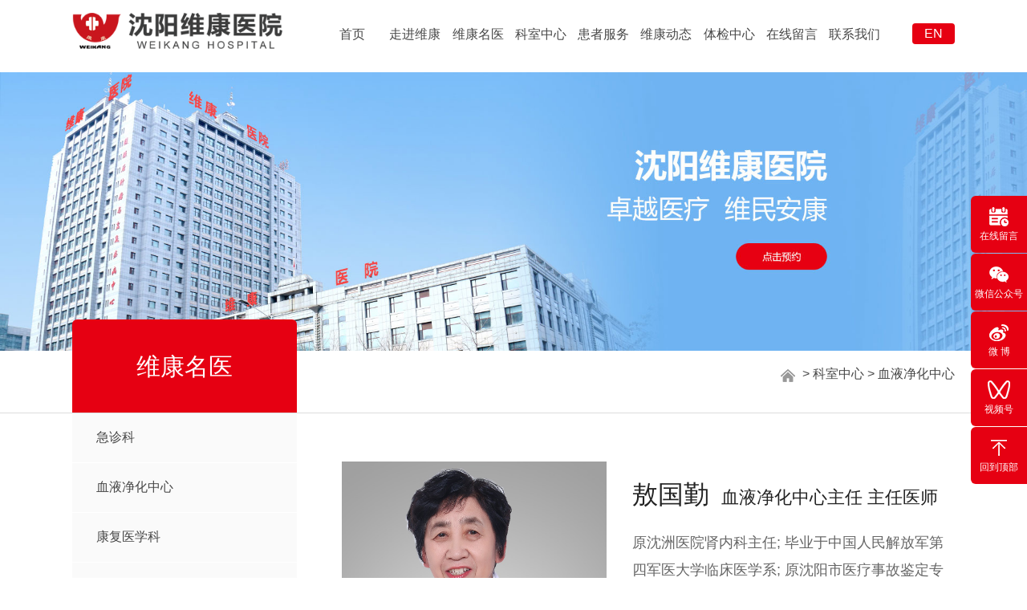

--- FILE ---
content_type: text/html; charset=utf-8
request_url: http://sywkyy.com/in/article/42.html
body_size: 6085
content:
<!DOCTYPE html>
<html>
<head>
<meta charset="utf-8" />
<title>敖国勤_沈阳维康医院</title>
<meta name="keywords" content="" />
<meta name="description" content="" />
<meta name="viewport" content="width=device-width, initial-scale=1, maximum-scale=1, user-scalable=no">
<meta http-equiv="X-UA-Compatible" content="IE=edge,chrome=1">

<link rel="stylesheet" type="text/css" href="/static/css/style.css">
<script src="/static/js/jquery-3.5.1.min.js"></script>
</head>



<body>
<header>
  <div class="container row">
    <div class="logo fl"><a href="/"><img src="/uploads/20220304/087145863c9cfda7da7ed2ba14054c34.png" alt="沈阳维康医院" title="沈阳维康医院"/></a></div>
    <div class="language"><a href="/en">EN</a></div>
    <nav>
      <ul>
        <li><a href="/">首页</a></li>
        <li> <a href="/in/article/introduce.html" class="">走进维康</a>
          <div> 
          	             <a href="/in/article/introduce.html" title="医院简介">医院简介</a> 
                          <a href="/in/article/history.html" title="医院历史">医院历史</a> 
                          <a href="/in/article/leader.html" title="院长致辞">院长致辞</a> 
                          <a href="/in/article/environment.html" title="就医环境">就医环境</a> 
                          <a href="/in/article/culture.html" title="维康文化">维康文化</a> 
                       </div>
        </li>
        <li><a href="/in/article/doctor.html" class="">维康名医</a>
        	<div class="childnav"> 
         <div class="container">
                                 <a href="/in/article/doctor.html?aid=45" title="急诊科">急诊科</a> 
                                  <a href="/in/article/doctor.html?aid=15" title="血液净化中心">血液净化中心</a> 
                                  <a href="/in/article/doctor.html?aid=19" title="康复医学科">康复医学科</a> 
                                  <a href="/in/article/doctor.html?aid=46" title="重症医学科（ICU）">重症医学科（ICU）</a> 
                                  <a href="/in/article/doctor.html?aid=21" title="胸外科">胸外科</a> 
                                  <a href="/in/article/doctor.html?aid=47" title="神经外科">神经外科</a> 
                                  <a href="/in/article/doctor.html?aid=48" title="骨一科">骨一科</a> 
                                  <a href="/in/article/doctor.html?aid=76" title="骨二科">骨二科</a> 
                                  <a href="/in/article/doctor.html?aid=49" title="儿科">儿科</a> 
                                  <a href="/in/article/doctor.html?aid=20" title="普外科">普外科</a> 
                                  <a href="/in/article/doctor.html?aid=50" title="泌尿外科">泌尿外科</a> 
                                  <a href="/in/article/doctor.html?aid=14" title="妇产科">妇产科</a> 
                                  <a href="/in/article/doctor.html?aid=51" title="心血管病医院">心血管病医院</a> 
                                  <a href="/in/article/doctor.html?aid=52" title="肾内科">肾内科</a> 
                                  <a href="/in/article/doctor.html?aid=18" title="神经内科">神经内科</a> 
                                  <a href="/in/article/doctor.html?aid=54" title="呼吸科">呼吸科</a> 
                                  <a href="/in/article/doctor.html?aid=55" title="消化科">消化科</a> 
                                  <a href="/in/article/doctor.html?aid=56" title="内分泌科">内分泌科</a> 
                                  <a href="/in/article/doctor.html?aid=17" title="耳鼻喉科">耳鼻喉科</a> 
                                  <a href="/in/article/doctor.html?aid=58" title="肿瘤内科">肿瘤内科</a> 
                                  <a href="/in/article/doctor.html?aid=59" title="内镜中心">内镜中心</a> 
                                  <a href="/in/article/doctor.html?aid=22" title="电诊科">电诊科</a> 
                                  <a href="/in/article/doctor.html?aid=60" title="中医科">中医科</a> 
                                  <a href="/in/article/doctor.html?aid=16" title="皮肤美容科">皮肤美容科</a> 
                                  <a href="/in/article/doctor.html?aid=71" title="口腔科">口腔科</a> 
                                  <a href="/in/article/doctor.html?aid=72" title="麻醉科">麻醉科</a> 
                                  <a href="/in/article/doctor.html?aid=57" title="眼科">眼科</a> 
                                       
        	</div>
            </div>
        </li>
        <li>
        	<a href="/in/article/ks1.html" class="">科室中心</a>
            <div class="childnav"> 
         <div class="container">
                               <a href="/in/article/ks1.html" title="急诊科">急诊科</a> 
                                  <a href="/in/article/ks2.html" title="血液净化中心">血液净化中心</a> 
                                  <a href="/in/article/ks3.html" title="康复医学科">康复医学科</a> 
                                  <a href="/in/article/ks4.html" title="重症医学科（ICU）">重症医学科（ICU）</a> 
                                  <a href="/in/article/ks5.html" title="胸外科">胸外科</a> 
                                  <a href="/in/article/ks6.html" title="神经外科">神经外科</a> 
                                  <a href="/in/article/ks7.html" title="骨一科">骨一科</a> 
                                  <a href="/in/article/gek.html" title="骨二科">骨二科</a> 
                                  <a href="/in/article/ks8.html" title="儿科">儿科</a> 
                                  <a href="/in/article/ks9.html" title="普外科">普外科</a> 
                                  <a href="/in/article/ks10.html" title="泌尿外科">泌尿外科</a> 
                                  <a href="/in/article/ks11.html" title="妇产科">妇产科</a> 
                                  <a href="/in/article/ks12.html" title="心血管病医院">心血管病医院</a> 
                                  <a href="/in/article/ks13.html" title="肾内科">肾内科</a> 
                                  <a href="/in/article/ks15.html" title="神经内科">神经内科</a> 
                                  <a href="/in/article/ks16.html" title="呼吸科">呼吸科</a> 
                                  <a href="/in/article/ks17.html" title="消化科">消化科</a> 
                                  <a href="/in/article/ks18.html" title="内分泌科">内分泌科</a> 
                                  <a href="/in/article/ks19.html" title="耳鼻喉科">耳鼻喉科</a> 
                                  <a href="/in/article/ks21.html" title="肿瘤内科">肿瘤内科</a> 
                                  <a href="/in/article/ks22.html" title="内镜中心">内镜中心</a> 
                                  <a href="/in/article/ks23.html" title="电诊科">电诊科</a> 
                                  <a href="/in/article/ks24.html" title="中医科">中医科</a> 
                                  <a href="/in/article/ks25.html" title="皮肤美容科">皮肤美容科</a> 
                                  <a href="/in/article/ks26.html" title="口腔科">口腔科</a> 
                                  <a href="/in/article/ks27.html" title="麻醉科">麻醉科</a> 
                                  <a href="/in/article/ks20.html" title="眼科">眼科</a> 
                             </div>
            </div>
        </li>
        <li>
        	<a href="/in/article/service1.html" class="">患者服务</a>
            <div> 
                                 <a href="/in/article/service1.html" title="门诊流程">门诊流程</a> 
                                  <a href="/in/article/service2.html" title="急诊流程">急诊流程</a> 
                                  <a href="/in/article/service3.html" title="医院保险办理须知">医院保险办理须知</a> 
                                  <a href="/in/article/service4.html" title="入院指南">入院指南</a> 
                                  <a href="/in/article/service5.html" title="出院指南">出院指南</a> 
                                  <a href="/in/article/service6.html" title="住院须知">住院须知</a> 
                                  <a href="/in/article/service7.html" title="辅助检查须知">辅助检查须知</a> 
                                  <a href="/in/article/service8.html" title="出诊信息">出诊信息</a> 
                               </div>
        </li>
        <li> <a href="/in/article/new.html" class="">维康动态</a>
          <div> 
                                 <a href="/in/article/new1.html" title="最新资讯">最新资讯</a> 
                                  <a href="/in/article/new2.html" title="医院公告">医院公告</a> 
                                  <a href="/in/article/new3.html" title="媒体报道">媒体报道</a> 
                                  <a href="/in/article/new4.html" title="健康教育">健康教育</a> 
                               </div>
        </li>
        <li><a href="/in/article/physicalexamination.html" class="">体检中心</a></li>
        <li><a href="/in/article/appointment.html" class="">在线留言</a></li>
        <li><a href="/in/article/contact.html" class="">联系我们</a></li>
      </ul>
    </nav>
  </div>
  <div class="mobile-inner">
  <div class="mobile-inner-header-icon mobile-inner-header-icon-out"><span></span>导航<span></span></div>
  <div class="mobile-inner-nav">
    <ul>
      <li class="phonelanguage"> <a href="/">CN</a> <a href="/en">EN</a> </li>
      <li><a href="/">首页</a></li>
      <li> 
      	<a class="on">走进维康</a>
        <div>
          	             <a href="/in/article/introduce.html" title="医院简介">医院简介</a> 
                          <a href="/in/article/history.html" title="医院历史">医院历史</a> 
                          <a href="/in/article/leader.html" title="院长致辞">院长致辞</a> 
                          <a href="/in/article/environment.html" title="就医环境">就医环境</a> 
                          <a href="/in/article/culture.html" title="维康文化">维康文化</a> 
                     </div>
      </li>
      <li> 
      	<a href="#" class="on">维康名医</a>
        <div> 
                         <a href="/article/doctor.html?aid=45" title="急诊科">急诊科</a> 
                                  <a href="/article/doctor.html?aid=15" title="血液净化中心">血液净化中心</a> 
                                  <a href="/article/doctor.html?aid=19" title="康复医学科">康复医学科</a> 
                                  <a href="/article/doctor.html?aid=46" title="重症医学科（ICU）">重症医学科（ICU）</a> 
                                  <a href="/article/doctor.html?aid=21" title="胸外科">胸外科</a> 
                                  <a href="/article/doctor.html?aid=47" title="神经外科">神经外科</a> 
                                  <a href="/article/doctor.html?aid=48" title="骨一科">骨一科</a> 
                                  <a href="/article/doctor.html?aid=76" title="骨二科">骨二科</a> 
                                  <a href="/article/doctor.html?aid=49" title="儿科">儿科</a> 
                                  <a href="/article/doctor.html?aid=20" title="普外科">普外科</a> 
                                  <a href="/article/doctor.html?aid=50" title="泌尿外科">泌尿外科</a> 
                                  <a href="/article/doctor.html?aid=14" title="妇产科">妇产科</a> 
                                  <a href="/article/doctor.html?aid=51" title="心血管病医院">心血管病医院</a> 
                                  <a href="/article/doctor.html?aid=52" title="肾内科">肾内科</a> 
                                  <a href="/article/doctor.html?aid=18" title="神经内科">神经内科</a> 
                                  <a href="/article/doctor.html?aid=54" title="呼吸科">呼吸科</a> 
                                  <a href="/article/doctor.html?aid=55" title="消化科">消化科</a> 
                                  <a href="/article/doctor.html?aid=56" title="内分泌科">内分泌科</a> 
                                  <a href="/article/doctor.html?aid=17" title="耳鼻喉科">耳鼻喉科</a> 
                                  <a href="/article/doctor.html?aid=58" title="肿瘤内科">肿瘤内科</a> 
                                  <a href="/article/doctor.html?aid=59" title="内镜中心">内镜中心</a> 
                                  <a href="/article/doctor.html?aid=22" title="电诊科">电诊科</a> 
                                  <a href="/article/doctor.html?aid=60" title="中医科">中医科</a> 
                                  <a href="/article/doctor.html?aid=16" title="皮肤美容科">皮肤美容科</a> 
                                  <a href="/article/doctor.html?aid=71" title="口腔科">口腔科</a> 
                                  <a href="/article/doctor.html?aid=72" title="麻醉科">麻醉科</a> 
                                  <a href="/article/doctor.html?aid=57" title="眼科">眼科</a> 
                          </div>
      </li>
      <li> 
     	 <a href="#" class="on">科室中心</a>
        <div> 
        	                 <a href="/in/article/ks1.html" title="急诊科">急诊科</a> 
                                  <a href="/in/article/ks2.html" title="血液净化中心">血液净化中心</a> 
                                  <a href="/in/article/ks3.html" title="康复医学科">康复医学科</a> 
                                  <a href="/in/article/ks4.html" title="重症医学科（ICU）">重症医学科（ICU）</a> 
                                  <a href="/in/article/ks5.html" title="胸外科">胸外科</a> 
                                  <a href="/in/article/ks6.html" title="神经外科">神经外科</a> 
                                  <a href="/in/article/ks7.html" title="骨一科">骨一科</a> 
                                  <a href="/in/article/gek.html" title="骨二科">骨二科</a> 
                                  <a href="/in/article/ks8.html" title="儿科">儿科</a> 
                                  <a href="/in/article/ks9.html" title="普外科">普外科</a> 
                                  <a href="/in/article/ks10.html" title="泌尿外科">泌尿外科</a> 
                                  <a href="/in/article/ks11.html" title="妇产科">妇产科</a> 
                                  <a href="/in/article/ks12.html" title="心血管病医院">心血管病医院</a> 
                                  <a href="/in/article/ks13.html" title="肾内科">肾内科</a> 
                                  <a href="/in/article/ks15.html" title="神经内科">神经内科</a> 
                                  <a href="/in/article/ks16.html" title="呼吸科">呼吸科</a> 
                                  <a href="/in/article/ks17.html" title="消化科">消化科</a> 
                                  <a href="/in/article/ks18.html" title="内分泌科">内分泌科</a> 
                                  <a href="/in/article/ks19.html" title="耳鼻喉科">耳鼻喉科</a> 
                                  <a href="/in/article/ks21.html" title="肿瘤内科">肿瘤内科</a> 
                                  <a href="/in/article/ks22.html" title="内镜中心">内镜中心</a> 
                                  <a href="/in/article/ks23.html" title="电诊科">电诊科</a> 
                                  <a href="/in/article/ks24.html" title="中医科">中医科</a> 
                                  <a href="/in/article/ks25.html" title="皮肤美容科">皮肤美容科</a> 
                                  <a href="/in/article/ks26.html" title="口腔科">口腔科</a> 
                                  <a href="/in/article/ks27.html" title="麻醉科">麻醉科</a> 
                                  <a href="/in/article/ks20.html" title="眼科">眼科</a> 
                          </div>
      </li>
      <li> 
      	<a class="on">患者服务</a>
        <div>
          	             <a href="/in/article/service1.html" title="门诊流程">门诊流程</a> 
                          <a href="/in/article/service2.html" title="急诊流程">急诊流程</a> 
                          <a href="/in/article/service3.html" title="医院保险办理须知">医院保险办理须知</a> 
                          <a href="/in/article/service4.html" title="入院指南">入院指南</a> 
                          <a href="/in/article/service5.html" title="出院指南">出院指南</a> 
                          <a href="/in/article/service6.html" title="住院须知">住院须知</a> 
                          <a href="/in/article/service7.html" title="辅助检查须知">辅助检查须知</a> 
                          <a href="/in/article/service8.html" title="出诊信息">出诊信息</a> 
                     </div>
      </li>
      <li> 
      	<a class="on">维康动态</a>
        <div>
          	             <a href="/in/article/new1.html" title="最新资讯">最新资讯</a> 
                          <a href="/in/article/new2.html" title="医院公告">医院公告</a> 
                          <a href="/in/article/new3.html" title="媒体报道">媒体报道</a> 
                          <a href="/in/article/new4.html" title="健康教育">健康教育</a> 
                     </div>
      </li>
      <li><a href="/in/article/physicalexamination.html">体检中心</a></li>
      <li><a href="/in/article/appointment.html">在线留言</a></li>
      <li><a href="/in/article/contact.html">联系我们</a></li>
    </ul>
  </div>
</div>
</header>
	
<div class="otherbanner pic100 overflow">
  <img src="/uploads/20220307/e0c9a7d523f2194449722796d2632ec6.jpg"/>
</div>

<div class="site">
	<div class="container row">
    	<div class="othernav2">维康名医</div>
        <div class="right">
        	<a href="/"><img src="/static/images/icon23.png"/></a> > <a href="/article/keshi.html">科室中心</a>  > <a href="/article/ks2.html">血液净化中心</a>         </div>
    </div>
</div>

<div class="doctormain container row">
	<div class="publicleft">
    	<div class="publicnav">
        	        	<a href="/article/doctor.html?aid=45"  class="">急诊科</a>
                  	<a href="/article/doctor.html?aid=15"  class="">血液净化中心</a>
                  	<a href="/article/doctor.html?aid=19"  class="">康复医学科</a>
                  	<a href="/article/doctor.html?aid=46"  class="">重症医学科（ICU）</a>
                  	<a href="/article/doctor.html?aid=21"  class="">胸外科</a>
                  	<a href="/article/doctor.html?aid=47"  class="">神经外科</a>
                  	<a href="/article/doctor.html?aid=48"  class="">骨一科</a>
                  	<a href="/article/doctor.html?aid=76"  class="">骨二科</a>
                  	<a href="/article/doctor.html?aid=49"  class="">儿科</a>
                  	<a href="/article/doctor.html?aid=20"  class="">普外科</a>
                  	<a href="/article/doctor.html?aid=50"  class="">泌尿外科</a>
                  	<a href="/article/doctor.html?aid=14"  class="">妇产科</a>
                  	<a href="/article/doctor.html?aid=51"  class="">心血管病医院</a>
                  	<a href="/article/doctor.html?aid=52"  class="">肾内科</a>
                  	<a href="/article/doctor.html?aid=18"  class="">神经内科</a>
                  	<a href="/article/doctor.html?aid=54"  class="">呼吸科</a>
                  	<a href="/article/doctor.html?aid=55"  class="">消化科</a>
                  	<a href="/article/doctor.html?aid=56"  class="">内分泌科</a>
                  	<a href="/article/doctor.html?aid=17"  class="">耳鼻喉科</a>
                  	<a href="/article/doctor.html?aid=58"  class="">肿瘤内科</a>
                  	<a href="/article/doctor.html?aid=59"  class="">内镜中心</a>
                  	<a href="/article/doctor.html?aid=22"  class="">电诊科</a>
                  	<a href="/article/doctor.html?aid=60"  class="">中医科</a>
                  	<a href="/article/doctor.html?aid=16"  class="">皮肤美容科</a>
                  	<a href="/article/doctor.html?aid=71"  class="">口腔科</a>
                  	<a href="/article/doctor.html?aid=72"  class="">麻醉科</a>
                  	<a href="/article/doctor.html?aid=57"  class="">眼科</a>
                      
        </div>
        <div class="publicnav2">
        	<a href="/in/article/introduce.html" class="cur">
            	<img src="/static/images/icon34.png"/>医院简介</a>
            </a>
            <a href="/in/article/environment.html">就医环境</a>
            <a href="/in/article/doctor.html">维康名医</a>
            <p>
                <a href="/in/article/physicalexamination.html">体检中心</a>
                <a href="/in/article/appointment.html">在线留言</a>
            </p>
            <a href="/in/article/ks1.html" class="cur">
            	<img src="/static/images/icon35.png"/>科室中心</a>
            </a>
        </div>
    </div>
    <div class="doctormainC pic100 publicright">
    	<div class="doctormaintop pic100 row">
            <div class="left"><img src="/uploads/20220302/56b487241615b8bd293ecf451586c664.jpg"/></div>
            <div class="right">
                <h5>敖国勤<span>血液净化中心主任  主任医师</span></h5>
                <div class="con2">
               原沈洲医院肾内科主任;
毕业于中国人民解放军第四军医大学临床医学系;

原沈阳市医疗事故鉴定专家，曾担任沈阳医学院临床教学及内科教研室副主任;
从事肾内科、血液净化及诊断学的临床授课30余年，

积累了丰富的临床经验及教学经验;
曾获得省级技术研究奖及沈阳医学院科技进步奖，先后发表论文10余篇。                </div>
                <h6>业务特长：</h6>
                <div class="con">擅长治疗各种肾内科疾病，如急、慢性肾小球肾炎、肾盂肾炎、间质性肾炎、肾小管疾病、原发性及继发性肾病综合症、狼疮肾炎、
紫癜性肾炎等;
对急、慢性肾衰竭的诊断及治疗和急性肾损伤的早期诊断及治疗有较深造诣；对慢性肾衰竭的血液透析、血液滤过治疗、
CRRT、药物中毒性脑病的血液灌流治疗及腹膜透析治疗均有较深研究。</div>
                <div class="more">
                	<a href="/in/article/appointment.html" class="a1">在线留言</a>
                                        <a class="showpc a2">咨询热线<p>024-2555-8806</p></a>
                    <a href="tel:024-2555-8806" class="showphone a2">咨询热线</a>
                                    </div>
            </div>
        </div>
   		<div class="doctormaininfo top60">
        	<h2><span>医生介绍</span></h2>
            <div class="con">
            		<p class="MsoNormal">
	<br />
</p>
<p class="MsoNormal">
	<span style="font-family:宋体;">原沈洲医院肾内科主任</span><span style="font-family:Calibri;">;</span><o:p></o:p>
</p>
<p class="MsoNormal">
	<span style="font-family:宋体;">毕业于中国人民解放军第四军医大学临床医学系</span><span style="font-family:Calibri;">;</span><o:p></o:p>
</p>
<p class="MsoNormal">
	&nbsp;
</p>
<p class="MsoNormal">
	<span style="font-family:宋体;">原沈阳市医疗事故鉴定专家，曾担任沈阳医学院临床教学及内科教研室副主任</span><span style="font-family:Calibri;">;</span><o:p></o:p>
</p>
<p class="MsoNormal">
	<span style="font-family:宋体;">从事肾内科、血液净化及诊断学的临床授课</span><span style="font-family:Calibri;">30</span><span style="font-family:宋体;">余年，</span><o:p></o:p>
</p>
<p class="MsoNormal">
	&nbsp;
</p>
<p class="MsoNormal">
	<span style="font-family:宋体;">积累了丰富的临床经验及教学经验</span><span style="font-family:Calibri;">;</span><o:p></o:p>
</p>
<p class="MsoNormal">
	<span style="font-family:宋体;">曾获得省级技术研究奖及沈阳医学院科技进步奖，先后发表论文</span><span style="font-family:Calibri;">10</span><span style="font-family:宋体;">余篇。</span><o:p></o:p>
</p>
<p class="MsoNormal">
	<br />
</p>
<p class="MsoNormal">
	擅长治疗各种肾内科疾病，如急、慢性肾小球肾炎、肾盂肾炎、间质性肾炎、肾小管疾病、原发性及继发性肾病综合症、狼疮肾炎、<o:p></o:p>
</p>
<p class="MsoNormal">
	<span style="font-family:宋体;">紫癜性肾炎等</span><span style="font-family:Calibri;">;</span><o:p></o:p>
</p>
<p class="MsoNormal">
	对急、慢性肾衰竭的诊断及治疗和急性肾损伤的早期诊断及治疗有较深造诣；对慢性肾衰竭的血液透析、血液滤过治疗、<o:p></o:p>
</p>
<p class="MsoNormal">
	<span style="font-family:Calibri;">CRRT</span><span style="font-family:宋体;">、药物中毒性脑病的血液灌流治疗及腹膜透析治疗均有较深研究。</span><o:p></o:p>
</p>
<p>
	<br />
</p><div class="clear"></div>
            </div>
        </div>
         <div class="tjservice top60">
         			<dl>
                <a href="/in/article/532.html" title="心灵护航，温暖启航 —— 沈阳维康医院心理科正式开诊！">
                    <dt>•  心灵护航，温暖启航 —— 沈阳维康医院心理科正式开诊！</dt>
                    <dd><img src="/static/images/icon36.png"/></dd>
                </a>
            </dl>
            			<dl>
                <a href="/in/article/531.html" title="维康名医 | 许在华：精准微创治脑病 三十载初心不改">
                    <dt>•  维康名医 | 许在华：精准微创治脑病 三十载初心不改</dt>
                    <dd><img src="/static/images/icon36.png"/></dd>
                </a>
            </dl>
            			<dl>
                <a href="/in/article/529.html" title="以技赋能 以爱致远 | 沈阳维康医院第一届护理操作培训成长沙龙圆满落幕">
                    <dt>•  以技赋能 以爱致远 | 沈阳维康医院第一届护理操作培训成长沙龙圆满落幕</dt>
                    <dd><img src="/static/images/icon36.png"/></dd>
                </a>
            </dl>
                    </div>
    </div>
</div>

<div class="tj keshitj pad70">
	<div class="othertitle container">相关医生</div>
    <div class="keshitjC top40 rela">
    	<div id="owl-demo" class="owl-carousel pic100">
                 </div>
         <div class="customNavigation">
          <a class="btn prev"><img src="/static/images/icon9.png"/></a>
          <a class="btn next"><img src="/static/images/icon10.png"/></a>
        </div>
    </div>
</div>
<link href="/static/css/owl.carousel.css" rel="stylesheet">
<script src="/static/js/owl.carousel.min.js"></script> 
<script>
$(function() {
    var owl = $("#owl-demo");

      owl.owlCarousel({

      items : 3, //10 items above 1000px browser width
      itemsDesktop : [1000,3], //5 items between 1000px and 901px
      itemsDesktopSmall : [991,2], // 3 items betweem 900px and 601px
      itemsTablet: [767,1], //2 items between 600 and 0;
      itemsMobile : false // itemsMobile disabled - inherit from itemsTablet option
      
      });

      // Custom Navigation Events
      $(".next").click(function(){
        owl.trigger('owl.next');
      })
      $(".prev").click(function(){
        owl.trigger('owl.prev');
      })
      owl.trigger('owl.play',5000);

	  
});
</script>


<footer>
  <div class="container">
    <div class="footT pad60">
      <div class="footlogo fl"><img src="/uploads/20220304/b7ad3ef2cc08a07c6b35feb01c8bfb4a.png" alt="沈阳维康医院" title="沈阳维康医院"/></div>
      <ul class="footTright">
        <li><a href="/"><img src="/static/images/icon3.png"/></a></li>
                <li> <img src="/static/images/icon4.png"/>
          <div>024-2555-8806</div>
        </li>
                 <li><a href="https://weibo.com/u/7085315152" target="_blank"><img src="/static/images/icon5.png"/></a></li>
              </ul>
    </div>
    <div class="footB">
      <div class="left">
        <div class="footnav"> <a href="/">首 页</a> <a href="/in/article/introduce.html">走进维康</a> <a href="/in/article/doctor.html">维康名医</a> <a href="/in/article/ks1.html">科室中心</a> <a href="/in/article/service1.html">患者服务</a> <a href="/in/article/new.html">维康动态</a> <a href="/in/article/physicalexamination.html">体检中心</a> <a href="/in/article/appointment.html">在线留言</a> <a href="/in/article/contact.html">联系我们</a> </div>
        <div class="summary">沈阳维康医院秉承以“卓越医疗，维民安康”的办院宗旨，在10多年的发展历程中，致力将国际先进诊疗手段，及以患者为中心的高标准、高质量的诊疗服务体系落地沈城，服务辽沈人民。</div>
      </div>
      <div class="center"> 快速入口
        <div class="con"> 
                           <a href="/in/article/service1.html" title="门诊流程">门诊流程</a> 
                                  <a href="/in/article/service2.html" title="急诊流程">急诊流程</a> 
                                  <a href="/in/article/service3.html" title="医院保险办理须知">医院保险办理须知</a> 
                                  <a href="/in/article/service4.html" title="入院指南">入院指南</a> 
                                  <a href="/in/article/service5.html" title="出院指南">出院指南</a> 
                                  <a href="/in/article/service6.html" title="住院须知">住院须知</a> 
                                  <a href="/in/article/service7.html" title="辅助检查须知">辅助检查须知</a> 
                                  <a href="/in/article/service8.html" title="出诊信息">出诊信息</a> 
                                         
          </div>
      </div>
            <div class="right"> <img src="/uploads/20220222/489387f3cc59ae2978bb3afbb443ed2b.jpg"/>官方微信二维码 </div>
          </div>
  </div>
</footer>
<div class="bq text-center"> <span>Copyright @ 沈阳维康医院 All Rights Reserved</span><span><a href="https://beian.miit.gov.cn/" target="_blank">ICP备案编号：辽ICP备19015845号-1</a></span><span><a href="http://www.wangshiweb.com" target="_blank">技术支持：网势科技</a></span> </div>
<div class="fixedright">
  <ul>
    <li> <a href="/in/article/appointment.html"> <img src="/static/images/icon18.png"/> 在线留言 </a> </li>
    <li class="fixcode"> <a> <img src="/static/images/icon19.png"/> 微信公众号 </a>
          <div> <span><img src="/uploads/20220222/489387f3cc59ae2978bb3afbb443ed2b.jpg"/></span> </div>
          </li>
        <li> <a href="https://weibo.com/u/7085315152" target="_blank"> <img src="/static/images/icon20.png"/> 微  博 </a> </li>
            <li class="fixcode"> 
         <a> <img src="/static/images/icon21.png"/> 视频号 </a> 
  
          <div> <span><img src="/uploads/20220307/01e3abc2e38407dc3d5f8060dbbf667e.jpg"/></span> </div>
 
        </li>
        <li> <a class="gotop"> <img src="/static/images/icon22.png"/> 回到顶部 </a> </li>
  </ul>
</div>
 

<script src="/static/js/wow.min.js"></script>
<link href="/static/css/animate.min.css" rel="stylesheet">
<script src="/static/js/iealert.js" type="text/javascript"></script>
<link rel="stylesheet" type="text/css" href="/static/css/style_dbb.css" />
<script type="text/javascript">
if(!(/msie [6|7|8|9]/i.test(navigator.userAgent))) {
		new WOW().init();
	};
$(document).ready(function() {
		$("body").iealert();
	});	
</script>
</body>
</html>


--- FILE ---
content_type: text/css
request_url: http://sywkyy.com/static/css/style.css
body_size: 14039
content:
@charset "utf-8";
* {	margin: 0;padding: 0;-webkit-box-sizing:border-box;
	-moz-box-sizing:border-box;
	box-sizing:border-box}
body,h1,h2,h3,h4,h5,h6,hr,p,blockquote,dl,dt,dd,ul,ol,li,pre,form,fieldset,legend,button,input,textarea,th,td,img {	border: medium none;	margin: 0;	padding: 0; font-weight:500;}
body,button,input,select,textarea {	 font-family:"微软雅黑","宋体",tahoma,Srial,helvetica,sans-serif;	outline: none;}
h1,h2,h3,h4,h5,h6 {	font-size: 100%;}
ul,ol,li {	list-style: none; }
a {	text-decoration: none;	color: #474747;  }
a:hover {color: #e60012;text-decoration: none;	}
img {	border: 0px; vertical-align:middle;}
em{ font-style:normal;}
table {	border-collapse: collapse;	border-spacing: 0;}
html,body {color: #474747;background: #fff;margin: 0 auto;font-size: 16px !important; overflow-x:hidden;width:100%;}
.clear {	clear: both;}
.pic100 img{width:100%;}
h1{ font-size:24px;color:#464646;}
.justify_fix{display:inline-block;*display: inline; *zoom:1; width:100%; height:0; overflow:hidden;}
.f-turn{-webkit-transition: all .3s ease-in;
    -moz-transition: all .3s ease-in;
    -ms-transition: all .3s ease-in;
    -o-transition: all .3s ease-in;
    transition: all .3s ease-in;}
.fl{float:left;}
.fr{float:right;}
.pad100{padding:100px 0;}
.pad70{padding:70px 0;}
.pad60{padding:60px 0;}
.overflow{ overflow:hidden;}
.white a,.white{ color:#fff;}
.rela{ position:relative;}
.slh{overflow: hidden;text-overflow: ellipsis;white-space: nowrap;}
.top30{ margin-top:30px;}
.top40{ margin-top:40px;}
.top60{ margin-top:60px;}
.text-center{ text-align:center;}
.text-right{text-align:right;}
.row:after{content:''; display:block; clear:both;}
.flex-wrap {
    display: -webkit-flex;
    display: flex;
    display: -moz-box;
    display: -ms-flexbox;
    -webkit-flex-wrap: wrap;
    -moz-flex-wrap: wrap;
    -ms-flex-wrap: wrap;
    -o-flex-wrap: wrap;
    flex-wrap: wrap;
    -webkit-box-pack: space-between;
    -webkit-justify-content: space-between;
    -moz-justify-content: space-between;
    -ms-justify-content: space-between;
    -o-justify-content: space-between;
    justify-content: space-between;
}
.container-fluid {
  width: 100%;
}
.clearfix:after{
content:"";
display:block;
clear:both;
height:0;
line-height:0;
visibility:hidden;
}
.clearfix{zoom:1;}	
.container{width:86%;margin: auto;}

@media (max-width:1199px) {
.container{width:991px}
}
@media (max-width:991px) {
.container{width:750px}
}
@media (max-width:767px) {
.container{width:100%}
}
.row:after{content:''; display:block;clear:both;}
.col-xs-1, .col-sm-1, .col-md-1, .col-lg-1, .col-xs-2, .col-sm-2, .col-md-2, .col-lg-2, .col-xs-3, .col-sm-3, .col-md-3, .col-lg-3, .col-xs-4, .col-sm-4, .col-md-4, .col-lg-4, .col-xs-5, .col-sm-5, .col-md-5, .col-lg-5, .col-xs-6, .col-sm-6, .col-md-6, .col-lg-6, .col-xs-7, .col-sm-7, .col-md-7, .col-lg-7, .col-xs-8, .col-sm-8, .col-md-8, .col-lg-8, .col-xs-9, .col-sm-9, .col-md-9, .col-lg-9, .col-xs-10, .col-sm-10, .col-md-10, .col-lg-10, .col-xs-11, .col-sm-11, .col-md-11, .col-lg-11, .col-xs-12, .col-sm-12, .col-md-12, .col-lg-12 {
	position:relative;min-height:1px;padding-right:15px;padding-left:15px}
.col-xs-1, .col-xs-2, .col-xs-3, .col-xs-4, .col-xs-5, .col-xs-6, .col-xs-7, .col-xs-8, .col-xs-9, .col-xs-10, .col-xs-11, .col-xs-12 {float:left}
.col-xs-12 {width:100%}
.col-xs-11 {width:91.66666667%}
.col-xs-10 {width:83.33333333%}
.col-xs-9 {	width:75%}
.col-xs-8 {	width:66.66666667%}
.col-xs-7 {	width:58.33333333%}
.col-xs-6 {	width:50%}
.col-xs-5 {	width:41.66666667%}
.col-xs-4 {	width:33.33333333%}
.col-xs-3 {	width:25%}
.col-xs-2 {	width:16.66666667%}
.col-xs-1 {	width:8.33333333%}
@media (min-width:768px) {
.col-sm-1, .col-sm-2, .col-sm-3, .col-sm-4, .col-sm-5, .col-sm-6, .col-sm-7, .col-sm-8, .col-sm-9, .col-sm-10, .col-sm-11, .col-sm-12 {float:left}
.col-sm-12 {width:100%}
.col-sm-11 {width:91.66666667%}
.col-sm-10 {width:83.33333333%}
.col-sm-9 {width:75%}
.col-sm-8 {width:66.66666667%}
.col-sm-7 {width:58.33333333%}
.col-sm-6 {width:50%}
.col-sm-5 {width:41.66666667%}
.col-sm-4 {width:33.33333333%}
.col-sm-3 {width:25%}
.col-sm-2 {width:16.66666667%}
.col-sm-1 {width:8.33333333%}
}
@media (min-width:992px) {
.col-md-1, .col-md-2, .col-md-3, .col-md-4, .col-md-5, .col-md-6, .col-md-7, .col-md-8, .col-md-9, .col-md-10, .col-md-11, .col-md-12 {float:left}
.col-md-12 {width:100%}
.col-md-11 {width:91.66666667%}
.col-md-10 {width:83.33333333%}
.col-md-9 {width:75%}
.col-md-8 {width:66.66666667%}
.col-md-7 {width:58.33333333%}
.col-md-6 {width:50%}
.col-md-5 {width:41.66666667%}
.col-md-4 {width:33.33333333%}
.col-md-3 {width:25%}
.col-md-2 {width:16.66666667%}
.col-md-1 {width:8.33333333%}
}
@media (min-width:1200px) {
.col-lg-1, .col-lg-2, .col-lg-3, .col-lg-4, .col-lg-5, .col-lg-6, .col-lg-7, .col-lg-8, .col-lg-9, .col-lg-10, .col-lg-11, .col-lg-12 {float:left}
.col-lg-12 {width:100%}
.col-lg-11 {width:91.66666667%}
.col-lg-10 {width:83.33333333%}
.col-lg-9 {width:75%}
.col-lg-8 {width:66.66666667%}
.col-lg-7 {width:58.33333333%}
.col-lg-6 {width:50%}
.col-lg-5 {width:41.66666667%}
.col-lg-4 {width:33.33333333%}
.col-lg-3 {width:25%}
.col-lg-2 {width:16.66666667%}
.col-lg-1 {width:8.33333333%}
}




header{padding:3px 0 0;position: relative;z-index: 1;}
.logo{margin-top:13px;}
.logo img{width:265px;}
.language{float:right;margin-top: 26px;}
.language a{ background-color:#e60012;color:#fff;border-radius:4px;padding:4px 15px; display:inline-block;}
.language a:hover{background-color:#bc0412;}
nav{float:right;width:70%;margin: 0 3% 0 0;text-align:center;}
nav li{float:left;width:11.1111%;}
nav li>a{font-size:16px;display:block;padding:30px 0 36px; position:relative; z-index:1;}
nav li>a.cur{color:#e60012;font-weight:bold;}
nav li>a:hover{color:#fff;}
nav li>a:after{content:''; display:block;width:100%;height:3px; background-color:#fff; position:absolute;bottom:0; z-index:-1;-webkit-transition: all .3s ease-in;
    -moz-transition: all .3s ease-in;
    -ms-transition: all .3s ease-in;
    -o-transition: all .3s ease-in;
    transition: all .3s ease-in;}
nav li>a:hover:after,nav li>a.cur:after{background-color:#e10127;}
nav li>a:hover:after{height:100%;}
nav li>div{position:absolute;top:100%;left:0;width:100%; display:none; background-color:rgba(255,255,255,0.8); text-align:center;}
nav li>div a{ display:inline-block;padding:20px 1%;}
nav li:hover>div{ display:block;}
nav li div.childnav{ overflow:hidden;padding:10px 0;}
nav li div.childnav a {display:block;padding: 10px 0;padding: 8px 0;width: 20%;float: left;}

.scollfox{position: fixed; top: 0;left: 0; width: 100%; z-index: 999;background-color:#fff;box-shadow: 0px 1px 11px #444444; animation: 850ms 350ms;-webkit-animation-fill-mode: both; animation-fill-mode: both; -webkit-backface-visibility: visible !important; backface-visibility: visible !important; -webkit-animation-name: fadedown; animation-name: fadedown; }
.scollfox .logo img{width:216px;}
.scollfox nav li>a {padding: 26px 0 27px;}
.scollfox .language {margin-top: 22px;}
@keyframes fadedown {
    from { transform: translateY(-100%); opacity: 0; }
    to { transform: translateY(0); opacity: 1; }
}
.banners{ display:none;}
.bannerb .owl-controls{position:absolute;width:100%;bottom:30px;left:0; text-align:center;}
.bannerb .owl-buttons{display: inline-block;vertical-align: middle;margin-left: 40px; display:none;}
.bannerb .owl-buttons .owl-prev{width:44px;height:44px;border:2px solid #fff; background:url(../images/left.png) no-repeat center center; background-size:100%;font-size:0; display:inline-block;}
.bannerb .owl-buttons .owl-next{width:44px;height:44px;border:2px solid #fff; background:url(../images/right.png) no-repeat center center; background-size:100%;font-size:0; display:inline-block;margin-left:15px; position:relative;}
.bannerb .owl-buttons .owl-prev:hover{background:#fff url(../images/left2.png) no-repeat center center; background-size:100%;}
.bannerb .owl-buttons .owl-next:hover{background:#fff url(../images/right2.png) no-repeat center center; background-size:100%;}
.banner .owl-pagination{ position:absolute;width:100%;bottom:20px; text-align:center;}
.banner .owl-pagination .owl-page{width:13px;height:13px; border-radius:50%; background-color:rgba(255,255,255,0.3); display:inline-block; margin:0 7px;font-size:0;}
.banner .owl-pagination .owl-page.active{ margin:0 4px;background-color:#e60012;}
.banners .owl-pagination .owl-page{width:8px;height:8px;}
footer{background:#222222;}
.footT{padding-bottom:40px;border-bottom:1px solid #5b5b5b; overflow:hidden;}
.footlogo img{width:265px;}
.footTright{float:right;margin-top: 13px;}
.footTright li{ display:inline-block;margin-left:7px; position:relative;}
.footTright li div{right: -43px;text-align: center;position:absolute;bottom:100%; background-color:#fff;border-radius:6px;padding:10px;width:150px; display:none;}
.footTright li:hover img{ opacity:0.8;}
.footTright li:hover div{ display:block;}
.footB{padding: 40px 0;overflow:hidden;}
.footB .left {width:55%;float:left;}
.footB .left .footnav a{ display:inline-block;color:#fff;margin-right:2%;}
.footB .left .footnav a:last-child{margin-right:0;}
.footB .left .summary{margin-top:25px;color:#999999;font-size:14px;line-height:25px;}
.footB .center{width:calc(40% - 160px);float:left;margin-left:5%;font-size:16px;color:#fff;}
.footB .center .con{margin-top:25px;font-size:14px;}
.footB .center .con a{ display:inline-block;margin:0 20px 10px 0;color:#999999;}
.footB .right{float:right; text-align:center;color:#999999;font-size:14px;}
.footB .right img{width:104px; display:block;margin:0 auto 10px;}
.bq{padding:15px 0;font-size:14px;color:#999999;background-color:#181818;}
.bq span{display:inline-block; margin:0 12px;}
.bq span a{color:#999999;}
.h_about .left{width:50%; position:relative;background-color: #000;border-radius: 20px;overflow: hidden;}
.h_about .left video{width: 100%; height:480px;}
.h_about .right{width:45%;margin-top: 40px;}
.h_about .right h2{font-size:37px;}
.h_about .right>.con{margin-top:20px;color:#666666;line-height: 27px;text-overflow: -o-ellipsis-lastline;
  overflow: hidden;
  text-overflow: ellipsis;
  display: -webkit-box;
  -webkit-line-clamp:4;
  line-clamp:4;
  -webkit-box-orient: vertical; text-align:justify;}
.h_about .right ul{margin-top:30px;}
.h_about .right ul li{width:45%;}
.h_about .right ul li h5{font-size:20px;margin-top:14px;}
.h_about .right ul li .con{margin-top:14px;color:#888888;font-size:14px;line-height: 23px;}
.video-js {width: 100% !important;height:480px !important;border-radius: 14px;}
.h_number{color:#fff;background:url(../images/bg1.jpg) no-repeat center center fixed;background-size:cover;padding:70px 0 178px;}
.h_number h2{ font-size: 37px; text-align:center;}
.number{margin-top:40px; overflow:hidden; text-align:center;}
.number li{float:left;width:20%;}
.number li p{font-size:18px;margin-top:10px;}
.number li h5{font-size:40px;}
.number li h5 span{font-family:'宋体';font-size:72px; display:inline-block; vertical-align:sub;margin-right:10px;}
.h_doctor{ background:url(../images/bg2.png) no-repeat center top; background-size:100% 100%;margin-top:-112px;}
.h_doctor h2{ text-align:center;font-size: 37px;}
.h_doctorC{margin-top:40px;}
.h_doctorC li a{ display:block;border:1px solid #ededed;border-radius:6px; overflow:hidden;}
.h_doctorC li .h_doctortop{overflow:hidden; background:url(../images/bg3.jpg) no-repeat center center; background-size:cover;padding:0 30px;}
.h_doctorC li .h_doctortop .img{float:left;width:180px;}
.h_doctorC li .h_doctortop .right{float:right;width:calc(100% - 260px);margin-top:10%;}
.h_doctorC li .h_doctortop .right h5{font-size:22px;}
.h_doctorC li .h_doctortop .right>p{font-size:15px;color:#666666;margin-top:5px;}
.h_doctorC li .h_doctortop .right .con{background-color:#e60012;padding:20px;margin-top:20px;opacity:0.6;}
.h_doctorC li .h_doctortop .right .con p{height:75px;font-size:14px;line-height: 25px;background-color:#e60012;color:#fff;text-overflow: -o-ellipsis-lastline;
  overflow: hidden;
  text-overflow: ellipsis;
  display: -webkit-box;
  -webkit-line-clamp:4;
  line-clamp:4;
  -webkit-box-orient: vertical; text-align:justify;}
.h_doctorbottom{ background-color:#fff;padding:30px;}
.h_doctorbottom p{font-size:14px;color:#666666;text-overflow: -o-ellipsis-lastline;
  overflow: hidden;
  text-overflow: ellipsis;
  display: -webkit-box;
  -webkit-line-clamp:3;
  line-clamp:3;
  -webkit-box-orient: vertical; text-align:justify;line-height: 25px;height:50px;}
.h_doctorbottom b{font-size:16px;color:#333;}  
#d_tab29 img { border: 0; vertical-align: top }
#d_tab29 { position: relative; height: 480px;}
#d_tab29 .d_img { position: relative; margin: 0 auto; width: 80%; height: 100%;padding: 0 10%;}
#d_tab29 .d_img li { position: absolute; display: none; z-index: 0 }
#d_tab29 .d_img li.d_pos1 { display: block; width: 50%; left: 0%;top:16%; z-index: 1;}
#d_tab29 .d_img li.d_pos2 { display: block; width: 50%; left: 10%;top:8%; z-index: 3;}
#d_tab29 .d_img li.d_pos3 { display: block; width: 50%; left: 25%;top: 0; z-index: 5;}
#d_tab29 .d_img li.d_pos4 { display: block; width: 50%; right: 10%;top:8%; z-index: 4;}
#d_tab29 .d_img li.d_pos5 { display: block; width: 50%; right: 0%; top:16%; z-index: 2;}
#d_tab29 .d_menu { position: absolute; bottom: 0; width: 100%; text-align: center }
#d_tab29 .d_menu li { display: inline-block; zoom: 1; *display:inline;
background:#cccccc; width: 12px; height: 12px; cursor: pointer; margin:0 3px;border-radius:50%;}
#d_tab29 .d_menu li.d_select { background:#e60012;width:40px;border-radius:30px;}
#d_tab29 .d_next { position: absolute; right:0;margin-right: 5%; top: 140px; z-index: 10; cursor: pointer; background-color:#eeeeee;border-radius:4px;}
#d_tab29 .d_prev { position: absolute; left:0; margin-left: 5%; top: 140px; z-index: 10; cursor: pointer;background-color:#eeeeee;border-radius:4px;}
#d_tab29 .d_img li.cur .h_doctortop .img{width:214px;}
#d_tab29 .d_img li.cur .h_doctortop .right .con p{height:100px;}
#d_tab29 .d_img li.cur .h_doctorbottom p{height:75px;}
#d_tab29 .d_prev:hover,#d_tab29 .d_next:hover{ background-color:#e7e6e6;}
#d_tab29 .d_img li.cur .h_doctortop .right .con{opacity:1;}
#d_tab29 .d_img li.bottom1 .h_doctortop .img,#d_tab29 .d_img li.bottom2 .h_doctortop .img{width:114px;}
#d_tab29 .d_img li.bottom1 .right .con p,#d_tab29 .d_img li.bottom2 .right .con p{height:50px;}
#d_tab29 .d_img li.bottom1 .right,#d_tab29 .d_img li.bottom2 .right{margin-top:0;}
.h_title h2{font-size: 37px;}
.h_title p{color:#888888;margin-top:10px;}
.h_title.white h2,.h_title.white p{color:#fff;}
.h_environmentC{margin:40px -15px 0; position:relative;}
.h_environmentC .owl-pagination,.culture2C .owl-pagination,.keshitjC .owl-pagination,.taocanC .owl-pagination{ display:none;}
.h_environmentC dl a{ padding:0 10px; display:block; text-align:center;}
.h_environmentC dl dt img{border-radius:16px;}
.h_environmentC dl dd{margin-top:15px;overflow: hidden;text-overflow: ellipsis;white-space: nowrap;}
.h_environmentC .customNavigation{ position:absolute;right:7%;top:-95px;}
.h_environmentC .btn,.culture2C .btn,.keshitjC .btn,.taocanC .btn{width:36px; display:inline-block; cursor:pointer;width:36px;height:36px; overflow:hidden;}
.h_environmentC .btn img,.culture2C .btn img,.taocanC .btn img{width:72px; overflow:hidden; display:block;}
.h_environmentC .next,.culture2C .next,.keshitjC .next,.taocanC .next{margin-left:10px;}
.h_environmentC .btn:hover img,.culture2C .btn:hover img,.keshitjC .btn:hover img,.taocanC .btn:hover img{margin-left:-36px;}
.lightboxOverlay {position: absolute;top: 0;left: 0;z-index: 9999;background-color: black;filter: progid:DXImageTransform.Microsoft.Alpha(Opacity=50);opacity: 0.5;display: none;}
.lightbox {position: absolute;left: 0;width: 100%;z-index: 10000;text-align: center;line-height: 0;font-weight: normal;}
.lightbox .lb-image {display: block;height: auto;}
.lightbox a img {border: none;width:290px height:193px; margin:0px 8px 30px 8px;}
.lb-outerContainer {position: relative;background-color: white;*zoom: 1;width: 270px;height: 180px;margin: 0 auto;}
.lb-outerContainer:after {content: "";display: table;clear: both;}
.lb-container {padding: 4px;}
.lb-loader {position: absolute;top: 43%;left: 0%;height: 25%;width: 100%;text-align: center;line-height: 0;}
.lb-cancel {display: block;width: 32px;height: 32px;margin: 0 auto;background:url(../images/loading.gif) no-repeat;}
.lb-nav {position: absolute;top: 0;left: 0;height: 100%;width: 100%;z-index: 10;}
.lb-container > .nav {left: 0;}
.lb-nav a {outline: none;}
.lb-prev, .lb-next {width: 49%;height: 100%;cursor: pointer;display: block;}
.lb-prev {left: 0;float: left;}
.lb-prev:hover {background:url(../images/caseprev.png) left 48% no-repeat;}
.lb-next { right: 0;float: right;}
.lb-next:hover {background: url(../images/casenext.png) right 48% no-repeat;}
.lb-dataContainer { margin: 0 auto;padding-top: 5px; *zoom: 1;width: 100%;}
.lb-dataContainer:after {content: ""; display: table; clear: both;}
.lb-data { padding: 0 4px; color: #fff;}
.lb-data .lb-details { width: 85%; float: left; text-align: left; line-height: 1.1em;}
.lb-data .lb-caption {font-size: 14px; color:#fff; font-weight: bold; line-height: 1em;}
.lb-data .lb-number { display: block; clear: left; padding-bottom: 1em; font-size: 12px;color: #fff;}
.lb-data .lb-close { display: block; float: right; width: 30px; height: 30px; background: url(../images/close.png) top right no-repeat; text-align: right; outline: none; filter: progid:DXImageTransform.Microsoft.Alpha(Opacity=50); opacity: 0.5;}
.lb-data .lb-close:hover { cursor: pointer; filter: progid:DXImageTransform.Microsoft.Alpha(Opacity=100);opacity: 1;}
.h_contactyuyue {display: flex;flex-direction: row;}
.h_contact{float:left;padding-left:7%; background-color:#e60012;color:#fff;width: 40%; position:relative;z-index: 1;}
.h_contactC{margin-top:40px;}
.h_contactC ul li{ overflow:hidden;margin-bottom:30px;}
.h_contactC ul li a{color:#fff;}
.h_contactC ul li img{float:left;}
.h_contactC ul li div{float:right;width:calc(100% - 80px);}
.h_contactC ul li div h5{margin:5px 0;font-size:18px;}
.h_contact:after{width:22%;height:100%; background:url(../images/bg4.png) no-repeat center center; background-size:100% 100%;content:''; display:inline-block;left: 100%;top:0; position:absolute;margin-left: -1px;}
.h_yuyue{float:right;width:60%;padding:70px 7% 70px 12%;margin:70px 0 0 0; position:relative; background-color:#fdf1f0;}
.h_yuyueC{margin:40px 0 0 -6px;}
.h_yuyueC div{padding:0 6px;margin-bottom:15px;}
.h_yuyueC div input,.h_yuyueC div select,.h_yuyueC div textarea{width:100%;font-size:15px; background-color:#fff;border-radius:6px;padding:15px 20px;font-size:15px;}
.h_yuyueC div select{appearance:none;-webkit-appearance:none; background:#fff url(../images/icon17.png) no-repeat center right 20px;border:0; cursor:pointer;color:#757575;}
.h_yuyueC div textarea{height:130px; resize:none;}
.h_yuyueC div button{ background-color:#e60012;color:#fff;padding:12px 56px;border-radius:60px;font-size:18px; cursor:pointer;}
.h_yuyueC div button:hover{ opacity:0.8;}
.h_bottom{padding:60px 0;}
.h_bottom dl{width: 200px;}
.h_bottom dl dt{float:left;}
.h_bottom dl dd{float:right;width:calc(100% - 60px);}
.h_bottom dl dd p{margin-top:4px;font-size:14px;color:#999;}
.fixedright{ position:fixed;right:0;bottom:116px;z-index: 9;}
.fixedright li{ position:relative;width:70px;}
.fixedright li a{ background-color:#e60012;color:#fff;border-radius:6px 0 0 6px; display:block;padding:12px 0; text-align:center;margin-bottom:1px;font-size:12px; cursor:pointer;}
.fixedright li a img{ display:block;margin:0 auto 2px;}
.fixedright li div{width:0; background-color:#ca0111;color:#fff; position:absolute;top:0;right:0;height:100%; z-index:-1;padding:22px 0 0 37px;font-size:19px; opacity:0;}
.fixedright li:hover a{background-color:#ca0111;}
.fixedright li:hover div{ opacity:1;width:300px;transition: 0.66s cubic-bezier(.215,.61,.355,1);
    -webkit-transition: 0.66s cubic-bezier(.215,.61,.355,1);
    -moz-transition: 0.66s cubic-bezier(.215,.61,.355,1);}
.fixedright li.fixcode div{height: 142px;padding: 20px 0 20px 20px;}
.fixedright li.fixcode div img{width: 100px;}
.fixedright li.fixcode:hover div{width: 216px;}
.site{border-bottom:1px solid #dcdcdc;}
.othernav{float:left;font-size: 18px;}
.othernav a{ position:relative; display:inline-block;padding:20px 35px 25px; z-index:1;float:left;}
.othernav a:before,.othernav2:before{width:100%;height:0;content:''; display:block; background-color:#e60012;bottom:0;left:0; position:absolute;-webkit-transition: all .3s ease-in;
    -moz-transition: all .3s ease-in;
    -ms-transition: all .3s ease-in;
    -o-transition: all .3s ease-in;
    transition: all .3s ease-in;border-radius:6px 6px 0 0; z-index:-1;}
.othernav a:hover:before,.othernav a.cur:before{height:120%;}
.othernav a:hover,.othernav a.cur{color:#fff;}
.othernav a:after{width:1px;height:20px;content:''; display:inline-block;background-color:#808080;bottom:50%;right:0; position:absolute;margin-bottom:-10px;}
.othernav a:hover:after,.othernav a.cur:after,.othernav a:last-child:after{ display:none;}
.site .right{float:right;margin-top: 19px;}
.site .right img{ display:inline-block; vertical-align:bottom;margin-right:5px;}
.aboutimg{float:right;position:relative;margin-left: 5%;    width: 47%;}
.aboutimg img{ border-radius:50%;border:20px solid #f6f7f7; display:block;width: 47%;}
/*.aboutimg:before{width:56px;height:56px;content:''; display:block; background-color:#fce5e7;top:28px;right:0; position:absolute;border-radius:50%;}
.aboutimg:after{width:90px;height:90px;content:''; display:block; background-color:#ee878f;bottom:28px;left:49px; position:absolute;border-radius:50%;}*/
.aboutimg video{width:100% !important;height: auto !important;}
.about h5,.othertitle{font-size:40px;color:#111;line-height:1.1;}
.about .summary{margin-top:4px;font-size:20px;color:#111;}
.about{line-height:30px; background:url(../images/bg5.jpg) no-repeat center bottom; background-size:100%;}
.about img,.leaderC .left .con img,.keshiC img,.doctormaininfo .con img{max-width:100%;}
.about .number li h5{color:#e60012;}
.aboutvideo{margin-bottom:70px; position:relative;}
.aboutvideo video{width:100%;}
.aboutvideo .play-button,.h_about .left .play-button{ position:absolute;top:0;left:0;width:100%;height:100%; background-color:rgba(0,0,0,0.2); text-align:center;color:#fff;pointer-events: none;}
.h_about .left .play-button{display: flex;text-align: center;align-items: center;}
.h_about .left .play-button img{width: 125px;display: block;margin: auto;}
.h_about .left:hover .play-button img{-webkit-box-shadow: 0 0 80px #fff;-moz-box-shadow: 0 0 80px #fff; box-shadow: 0 0 80px #fff;border-radius:50%; cursor:pointer;}
.aboutvideo .play-button img{ display:block;margin:20% auto 10px;}
.othertitle{margin-bottom:30px;}
.leaderC .right{float:right;width:55%;}
.leaderC .left{float:left;width:55%; background-color:#fafafa;padding:40px;margin:40px -15% 0 0; position:relative;}
.leaderC .left h5{font-size:20px;color:#222;}
.leaderC .left .con{margin-top:20px;height:420px;line-height:30px; overflow-y:scroll;}
.leaderC .left .con::-webkit-scrollbar { width:6px;  height: 6px; background-color: #fcfcfc;}  
.leaderC .left .con::-webkit-scrollbar-track  { border-radius: 10px; background-color: #fcfcfc;}  
.leaderC .left .con::-webkit-scrollbar-thumb  {  border-radius: 10px; background-color: #e60012; }
.environmentC li{margin-bottom:50px;}
.environmentC li a{ display:block; box-shadow:0 0 20px #e9e8e8; background-color:#fff; text-align:center;}
.environmentC li .dd{padding:30px 10px;font-size:20px; position:relative; z-index:1;}
.environmentC li .dd:after{content:''; display:inline-block;width:100%;height:0; position:absolute;bottom:0;right:0; background-color:#e60012;-webkit-transition: all .3s ease-in;
    -moz-transition: all .3s ease-in;
    -ms-transition: all .3s ease-in;
    -o-transition: all .3s ease-in;
    transition: all .3s ease-in; z-index:-1;}
.environmentC li a:hover .dd:after{height:100%;}
.environmentC li a:hover{color:#fff;}
.pagelist{ text-align:center; margin-top:30px;}
.pagelist li{display:inline-block;margin-left:5px;}
.pagelist li a,.pagelist li span{display:block;padding:7px 13px;color:#999;border:1px solid #999;border-radius:50%;}
.pagelist li a.cur,.pagelist li.active span,.pagelist li a:hover{border-color:#e60012;background-color: #e60012;color:#fff;}
.culture1C dl{padding:0 20px;}
.culture1C dl dt{position:relative;}
.culture1C dl dt p{ position:absolute;width:92px;height:92px; background-color:#e60012;border-radius:50%;margin:0 0 0 -46px;bottom:-46px;left:50%;}
.culture1C dl:nth-child(even) dt p{background-color:#ffccd0;}
.culture1C dl dt .j1{ width:50%;position:absolute;top:0;left:0;}
.culture1C dl dt .j2{ width:50%;position:absolute;top:0;right:0;}
.culture1C dl dt .j3{ width:50%;position:absolute;bottom:0;left:0;}
.culture1C dl dt .j4{ width:50%;position:absolute;bottom:0;right:0;}
.culture1C dl dd{margin-top:70px; text-align:center;}
.culture1C dl dd h5{font-size:20px;}
.culture1C dl dd h5:after{content:'';width:30px;height:1px;background-color:#e60012;margin:16px auto 0;display:block;}
.culture1C dl dd p{margin-top:10px;font-size:15px;line-height:25px;color:#666;}
.culture2,.keshitj,.newB,.taocan,.luxian{background-color:#fafafa;}
.culture2C{border-top:1px solid #dcdcdc;padding-top:60px; position:relative;}
.culture2C dl a{ display:block; overflow:hidden;}
.culture2C dl dt{float:right;width:350px; overflow:hidden;}
.culture2C dl dd{width:calc(100% - 380px);float:left;padding-left:50px;}
.culture2C dl dd time{ display:block;color:#999;margin-top:41px;}
.culture2C dl dd h5{ margin-top:30px;font-size:20px;overflow: hidden;text-overflow: ellipsis;white-space: nowrap;}
.culture2C dl dd p,.keshitjC dl dd p{margin-top:20px;color:#999;font-size:14px;text-overflow: -o-ellipsis-lastline;
  overflow: hidden;
  text-overflow: ellipsis;
  display: -webkit-box;
  -webkit-line-clamp:3;
  line-clamp:3;
  -webkit-box-orient: vertical;line-height:26px;}
.culture2C dl dd span,.newTC dl dd span{width:60px;height:60px; overflow:hidden; background-color:#ededed;border-radius:50%; display:block;margin-top:40px;}
.culture2C dl dd span img,.newTC dl dd span img,.new3C dl dd span img{width:120px;}
.culture2C dl a:hover dd span,.newTC dl dd span:hover,.new3C dl dd span:hover{ background-color:#e60012;}
.culture2C dl a:hover dd span img,.newTC dl dd span:hover img,.new3C dl dd span:hover img{margin-left:-60px;}
.culture2C .customNavigation,.keshitjC .customNavigation,.taocanC .customNavigation{position: absolute;right: 7%;top:-65px;}
.culture2C dl a:hover dt img,.doctorC dl a:hover dt img{transform: scale(1.1);-webkit-transform: scale(1.1);-moz-transform: scale(1.1);}
.culture3C dl,.culture4C dl{margin-bottom:30px;}
.culture3C dl dd{margin-top:20px; text-align:center;font-size:18px;overflow: hidden;text-overflow: ellipsis;white-space: nowrap;}
.culture4,.doctor{padding-bottom:70px;}
.culture4C dl a{ display:block;border-radius:12px; box-shadow:0 0 20px #e9e8e8;padding:40px;}
.culture4C dl dt img{width:17px;}
.culture4C dl dt .con{ display:block;margin-top:20px;text-overflow: -o-ellipsis-lastline;
  overflow: hidden;
  text-overflow: ellipsis;
  display: -webkit-box;
  -webkit-line-clamp:3;
  line-clamp:3;
  -webkit-box-orient: vertical;line-height:24px;font-size:15px;color:#999;}
.culture4C dl dd{margin-top:30px; overflow:hidden;}
.culture4C dl dd img{width:74px;border-radius:50%;}
.culture4C dl dd .right{float:right;width:calc(100% - 88px);}
.culture4C dl dd .right h5{font-size:18px;margin-top:15px;}
.culture4C dl dd .right time{font-size:12px;margin-top:4px;color:#999;}
.othernav2{float:left;width:280px;font-size:30px;position:relative;color:#fff; z-index:1; text-align:center;padding: 0 0 36px;}
.othernav2:before{height:150%;}
.publicleft{float:left;width:280px;}
.publicright{float:right;width:calc(100% - 336px);margin:60px 0;}
.publicnav a{ display:block; background-color:#fafafa; padding:20px 30px;margin-bottom:1px; position:relative;}
.publicnav a:before{width:2px;height:40%; position:absolute;left:0;top:30%; content:''; display:inline-block;}
.publicnav a:hover:before,.publicnav a.cur:before{ background-color:#e60012;}
.publicnav a:hover,.publicnav a.cur{ background-color:#fdf1f0;}
.publicnav2{margin-top:30px; overflow:hidden;}
.publicnav2 a{float:left;width:48%; background-color:#fdf1f0; display:block;float:left;border-radius:10px;margin:0 1% 6px;padding:14px 20px; text-align:center;}
.publicnav2 a.cur{color:#e60012;}
.publicnav2 a.cur img{ display:block;margin:0 auto 5px;}
.publicnav2 p{float:left;width:48%;margin:0 2% 0 0;}
.publicnav2 p a{width:100%;}
.publicnav2 a:hover{ background-color:#ffdfdc;}
.doctorC dl,.newB dl,.new3C dl{margin-bottom:50px;}
.doctorC dl a,.keshitjC dl a{ display:block; overflow:hidden;box-shadow: 0 0 20px #e9e8e8;padding:40px;border-radius:2px;}
.doctorC dl dt,.keshitjC dl a dt{float:left;width:270px; overflow:hidden;}
.doctorC dl dd,.keshitjC dl a dd{float:right;width:calc(100% - 310px);margin-top:20px;}
.doctorC dl dd h5{font-size:32px;}
.doctorC dl dd h5 span{ display:inline-block;margin-left:20px;font-size:20px;}
.doctorC dl dd h5:after{width:60px;height:2px;content:''; display:block;background-color:#e60012;margin-top:30px;}
.doctorC dl dd h6{margin-top:30px;font-size:20px;}
.doctorC dl dd p{margin-top:10px;text-overflow: -o-ellipsis-lastline;
  overflow: hidden;
  text-overflow: ellipsis;
  display: -webkit-box;
  -webkit-line-clamp:3;
  line-clamp:3;
  -webkit-box-orient: vertical;color:#666666;line-height:27px;}
.doctorC dl dd .more,.newB dl dd span,.taocanC dl dd span{margin-top:30px;display:inline-block;color:#999;border-bottom:1px solid #eee;padding-bottom:12px;}
.doctorC dl dd .more:hover,.newB dl dd span:hover,.taocanC dl dd span:hover{color:#e60012;border-color:#e60012;}
.keshiC .con,.service .con,.tijian .con,.yuyue .con,.doctormaininfo .con{line-height:30px;}
.service .con img{max-width:100%;}
.keshitjC dl a dt{width:180px;}
.keshitjC dl a dd{float:right;width:calc(100% - 210px);margin-top:20px;}
.keshitjC dl a{margin: 23px 15px;padding:30px;}
.keshitjC dl dd h5{font-size:28px;}
.keshitjC dl dd h6{margin-top:10px;color:#e60012;font-size:16px;}
.tjservice{border-top:1px solid #dcdcdc;}
.tjservice dl a{ display:block; overflow:hidden;border-bottom:1px solid #dcdcdc;padding:30px 0;}
.tjservice dl dt{float:left;width:70%;overflow: hidden;text-overflow: ellipsis;white-space: nowrap;font-size:20px;}
.tjservice dl dd{float:right;width:24px;height:18px; overflow:hidden;}
.tjservice dl dd img{ vertical-align:top;width:48px;max-width:inherit;}
.tjservice dl a:hover dd img{margin-left:-24px;}
.newTC dl a{ display:block; overflow:hidden; background-color:#fafafa;}
.newTC dl dd{ padding:55px 40px 40px;float:right;width:calc(100% - 700px);}
.newTC dl dd .time1,.newB dl dd .time1{border:1px solid #dcdcdc;width:100px; display:block; text-align:center;padding:8px 0;color:#999;}
.newTC dl dd .time1 b,.newB dl dd .time1 b{ display:block;font-size:40px;border-top:1px solid #dcdcdc;margin-top:8px;color:#333333;}
.newTC dl dd h5,.newB dl dd h5{font-size:26px;overflow: hidden;text-overflow: ellipsis;white-space: nowrap;margin-top:30px;}
.newTC dl dd p{color:#666666;line-height:26px;margin-top:20px;text-overflow: -o-ellipsis-lastline;
  overflow: hidden;
  text-overflow: ellipsis;
  display: -webkit-box;
  -webkit-line-clamp:2;
  line-clamp:2;
  -webkit-box-orient: vertical;}
.newTC dl dd .time2,.newB dl dd .time2{margin-top:4px;font-size:14px; display:block; display:none;}
.newTC dl dt{float:left;width:680px;}
.newTC .owl-pagination{ position:absolute;right:40px;bottom:85px;}
.newTC .owl-pagination .owl-page{font-size:0;width:10px;height:10px;border-radius:50%; background-color:#c6c6c6; display:inline-block;margin-left:15px;}
.newTC .owl-pagination .owl-page.active{ background-color:#e60012;}
.newTC .owl-buttons{display:none;}
.newB dl a{ display:block; background-color:#fff; overflow:hidden;padding:40px;}
.newB dl dt{float:left;width:400px;}
.newB dl dd{float:right;width:calc(100% - 450px);margin-top:20px; position:relative;}
.newB dl dd p{color:#666666;line-height:28px;margin-top:20px;text-overflow: -o-ellipsis-lastline;
  overflow: hidden;
  text-overflow: ellipsis;
  display: -webkit-box;
  -webkit-line-clamp:2;
  line-clamp:2;
  -webkit-box-orient: vertical;width:calc(100% - 220px);}
.newB dl dd .time1{ position:absolute;right:0;top:20px;margin-top: 67px;}
.new2C dl{border:1px solid #ededed;padding:30px;margin-bottom:30px;}
.new2C dl dt{ overflow:hidden;}
.new2C dl dt h5{float:left;width:70%;overflow: hidden;text-overflow: ellipsis;white-space: nowrap; cursor:pointer;font-size:18px;}
.new2C dl dt h5 span{width:34px;height:34px; overflow:hidden; display:inline-block; vertical-align:middle;margin-right:27px;}
.new2C dl dt h5 span img{ width:64px;}
.new2C dl dt h5:hover span img{margin-left:-32px;}
.new2C dl dt .more{float:right;width:37px;height:37px; background:#eeeeee url(../images/icon38.png) no-repeat;border-radius:5px; cursor:pointer; background-size:100%;}
.new2C dl.open dt .more{background:#eeeeee url(../images/icon39.png) no-repeat;}
.new2C dl dt time{float:right;margin:7px 20px 0 0;color:#999999;}
.new2C dl dd{margin-top:30px;padding-top:30px;border-top:1px solid #ededed; overflow:hidden; display:none;}
.new2C dl dd .con{color:#666666;line-height:28px;text-overflow: -o-ellipsis-lastline;
  overflow: hidden;
  text-overflow: ellipsis;
  display: -webkit-box;
  -webkit-line-clamp:4;
  line-clamp:4;
  -webkit-box-orient: vertical;}
.new2C dl dd a{ float:right;color:#e60012;}
.new2C dl.open{border-color:#fafafa; background-color:#fafafa;}
.new3C dl a{display: block;box-shadow: 0 0 20px #e9e8e8;}
.new3C dl dd{padding:30px 30px 46px; position:relative;}
.new3C dl dd h5{overflow: hidden;text-overflow: ellipsis;white-space: nowrap; cursor:pointer;font-size:24px;}
.new3C dl dd p{color:#666666;line-height:28px;height:56px;margin-top:20px;text-overflow: -o-ellipsis-lastline;
  overflow: hidden;
  text-overflow: ellipsis;
  display: -webkit-box;
  -webkit-line-clamp:2;
  line-clamp:2;
  -webkit-box-orient: vertical;}
.new3C dl dd time{ display:block;color:#999;margin-top:30px;}
.new3C dl dd span{ position:absolute;right:30px;bottom:30px;width: 60px;height: 60px;overflow: hidden; background-color: #ededed;border-radius: 50%;display: block;}
.newmain{float:left;width:calc(100% - 420px);}
.newmain article{font-size:16px;line-height:30px;color:#666666;margin-top:30px;}
.newmain article img,.tijian .con img,.yuyue .con img{ max-width:100%;}
.newmain h1{ text-align:center;font-size:30px;color:#111;}
.newmain time{ display:block;margin-top:20px;padding-bottom:34px; border-bottom:1px solid #dcdcdc; text-align:center;color:#999999;font-size:15px;}
.newmain time span{ display:inline-block;margin:0 15px;}
.newmain time span img{ display:inline-block; vertical-align:middle;margin-right:4px;opacity: 0.7;}
.newmainright{float:right;width:370px;}
.prenext{margin-top:50px;padding:20px;background-color:#f7f7f7; position:relative;}
.prenext .p1{float:left;width:45%;color:#999999;}
.prenext .p2{float:right;width:45%;color:#999999;text-align:right;}
.prenext .p1 a,.prenext .p2 a{color:#999999; display:block;overflow: hidden;text-overflow: ellipsis;white-space: nowrap;}
.prenext .p3{ position:absolute;top:20px;left:50%;margin-left:-11px;}
.prenext .p3 a{display:block;width:22px;height:22px;overflow:hidden;}
.prenext .p3 img{ display:block;width:44px;}
.prenext .p3:hover img{margin-left:-22px;}
.newmainright h2{font-size:24px;margin-bottom:30px;}
.newmainright dl{margin-bottom:30px;}
.newmainright dl a{ display:block;border-bottom:1px solid #dcdcdc;padding-bottom:30px;}
.newmainright dl dd{margin-top:30px;overflow: hidden;text-overflow: ellipsis;white-space: nowrap;font-size:18px;}
.newmainright dl a:hover{border-color:#e60012;}
.tijian {width: 80%;margin: auto;}
.taocanC { position:relative;}
.taocanC dl a{display: block;box-shadow: 0 0 20px #e9e8e8;border-radius: 2px; background-color:#fff;margin:12px 20px;}
.taocanC dl dd{padding:28px 20px;}
.taocanC .customNavigation {right: 0;}
.taocanC dl dd h5{font-size: 20px;overflow: hidden;text-overflow: ellipsis;white-space: nowrap;}
.taocanC dl dd span {margin-top: 17px;font-size: 14px;}
.yuyue{padding-top:70px; background:url(../images/bg7.jpg) no-repeat bottom center; background-size:100%;}
.zaixian{ background:url(../images/bg6.png) no-repeat; background-size:100% 100%;padding:56px 14% 148px;}
.zaixian dl div{ overflow:hidden;padding:23px 0; border-bottom:1px solid #ededed;}
.zaixian dl dt{float:left;font-size:18px;}
.zaixian dl dd{float:right;width:calc(100% - 100px);}
.zaixian dl dd input{width:100%;font-size:18px;}
.zaixian dl dd select{width:100%;appearance: none;-webkit-appearance: none;background:url(../images/icon44.png) no-repeat center right 20px;border: 0;cursor: pointer;color: #757575;font-size:18px;}
.zaixian dl dd select option{padding:10px;}
.zaixian .beizhu dt,.zaixian .beizhu dd{width:100%;}
.zaixian .beizhu div{padding-bottom:10px;}
.zaixian textarea{width:100%;height:40px; resize:none;font-size:18px;}
.zaixian .tip{margin-top:30px;}
.zaixian .tip img{ display:inline-block; vertical-align:middle;margin-right:10px;}
.zaixian .tip span{ font-size:26px;color:#e60012; display:inline-block;margin:0 10px;}
.tijiaobtn{ text-align:center;margin-top:50px;}
.tijiaobtn .button{cursor:pointer;margin:0 10px;font-size:18px; cursor:pointer;border-radius:60px;padding:11px 66px;display: inline-block;}
.tijiaobtn .btn1{border:1px solid #e60012; background-color:#e60012;color:#fff;}
.tijiaobtn .btn2{border:1px solid #dddddd; background-color:#fff;color:#999999;}
.tijiaobtn .button:hover{background-color: #ca0111;color: #fff;border-color: #ca0111;}
.luxianC ul{ display:flex;}
.luxianC ul li{box-shadow: 0 0 20px #e9e8e8;padding:30px;border-radius: 2px;width: 48%;margin: 0 1% 20px; background-color:#fff;}
.luxianC ul li h5{font-size:28px;margin-bottom:30px;}
.luxianC ul li .list{ overflow:hidden;margin-bottom:25px;}
.luxianC ul li .list .right{width:calc(100% - 57px);float:right;}
.luxianC ul li .list .right h6{font-size:22px;margin-bottom:10px;}
.luxianC ul li .list .right .con{color:#666666;font-size:15px;}
.address{float:left;width:427px;border-top:1px solid #ededed;}
.address li{border-bottom:1px solid #ededed;padding:40px 0;}
.address li h5{font-size:26px; cursor:pointer;}
.address li.cur h5{color:#e60012;}
.address li h5 span{float:right;color:#d8d8d8;}
.address li.cur h5 span{color:#f3a3a6;}
.address li h5:before{width:22px;height:28px;content:''; display:inline-block; vertical-align:middle;margin-right:10px;background:url(../images/icon46.png) no-repeat; background-size:44px 28px;}
.address li.cur h5:before{ background-position:-22px 0;}
.address li .info{margin:26px 0 0 34px;line-height:30px;}
.maps{float:right;width:calc(100% - 480px);border:1px solid #ededed;margin-left:51px; position:relative;}
.map,.map1{height:100%;}
.map2.cur{ z-index:2; opacity:1;}
.map2{ position:absolute;width:100%;height:100%;top:0;left:0; z-index:-1; opacity:0;}
.contact .con{ display:flex;}
.doctormaintop .left{float:left;width:390px;}
.doctormaintop .right{float:right;width:calc(100% - 447px);margin-top:20px;}
.doctormaintop .right h5{font-size:40px;color:#222;}
.doctormaintop .right h5 span{font-size:22px; display:inline-block;margin-left:15px;}
.doctormaintop .right h6{font-size:22px;color:#222;margin-top:40px;}
.doctormaintop .right .con{margin-top:20px;line-height:28px;color:#666;}
.doctormaintop .right .con2{margin-top:20px;line-height:34px;color:#666;font-size:18px;}
.doctormaintop .right .more{margin-top:40px;}
.doctormaintop .right .more a{ display:inline-block;margin-right:20px;font-size:18px;border:1px solid #e60012;border-radius:60px;padding:12px 43px; position:relative; cursor:pointer;}
.doctormaintop .right .more a.a1{ background-color:#e60012;color:#fff;}
.doctormaintop .right .more a.a2{ background-color:#fff;color:#e60012;}
.showphone{ display:none !important;}
.doctormaintop .right .more a p{ position:absolute;color:#222;font-size:15px; background-color:#fff; box-shadow:0 0 10px #ccc;width:100%;left:0;top:55px; text-align:center;padding:12px 20px; display:none;}
.doctormaintop .right .more a:hover p{ display:block;}
.doctormaininfo h2{border-bottom:1px solid #dcdcdc; }
.doctormaininfo h2 span{position:relative;font-size:30px;padding-bottom:30px; display:inline-block;border-bottom:2px solid #e60012;}
.doctormaininfo .con{margin-top:30px;}
.history{margin-bottom: 134px;}
.historyC{ z-index:1;}
.historyC #sync2 .item{ padding:0 20px;}
.historyC #sync2 .item .con{padding:30px 20px;height: 225px;}
.historyC #sync2 .item .con a{ display:block;margin:10px 0;overflow: hidden;text-overflow: ellipsis;white-space: nowrap;}
.historyC #sync2 .item .con a.more{margin:20px 0 0 14px;}
.historyC #sync2 .item p{width:20px;height:20px;margin:80px auto 0; text-align:center;opacity:0;}
.historyC #sync2 .owl-item.synced p{ opacity:1;}
.historyC #sync2 .item h5{margin-top:25px;color:#888888;font-size:24px; text-align:center;height:40px;}
.historyC #sync2 .owl-item.synced h5{color:#e60012;font-size:30px;}
.historyC #sync1{ position:absolute;bottom:122px;}
.historyC:after{content:''; display:block;width:100%;height:16px; background:url(../images/bg8.png) repeat-x; background-size:auto 100%; position:absolute;bottom:71px;left:0; z-index:-1;pointer-events: none;}
.historyC #sync1 .item a{ font-size:22px; font-weight:bold;color:#222; display:block;overflow: hidden;text-overflow: ellipsis;white-space: nowrap;height:30px;}
.historyC #sync1 .item{text-align:center; padding:0 15%;}
.historyC .owl-prev{position:absolute;bottom:-222px;left:50%;width:60px;height: 60px;display: inline-block;cursor: pointer;overflow: hidden;margin: 0 0 0 -80px;font-size:0; background:url(../images/icon50.png) no-repeat; background-size:200%;}
.historyC .owl-next{position:absolute;bottom:-222px;right:50%;width:60px;height: 60px;display: inline-block;cursor: pointer;overflow: hidden;margin: 0 -80px 0 0;font-size:0; background:url(../images/icon51.png) no-repeat; background-size:200%;}
.historyC .owl-prev:hover,.historyC .owl-next:hover{ background-position:-60px 0;}
.newphoneshow,.h_doctorCphone{ display:none;}







.mobile-inner{ display:none; z-index:9999;position:absolute;margin-right: -375px;top: 7px;right: 50%;}
.mobile-inner-header{background-color:rgba(0,0,0,.7);width:100%;height:50px;position:absolute;top:0;left:0}.mobile-inner-header-icon{position: relative;z-index: 2;color:#e60012;height:60px;line-height: 42px;font-size:16px;text-align:center;width:50px;-webkit-transition:background .5s;-moz-transition:background .5s;-o-transition:background .5s;transition:background .5s}.mobile-inner-header-icon-click{background-color:rgba(255,255,255,.2);cursor:pointer}.mobile-inner-header-icon span{margin-top: 10px;position:absolute;left:calc((100% - 25px)/2);top:calc((100% - 1px)/2);width:25px;height:1px;background-color:#222;}.mobile-inner-header-icon-click span{ background-color:#fff;}.mobile-inner-header-icon span:nth-child(1),.topnavR span i:nth-child(1){transform:translateY(4px) rotate(0deg)}.mobile-inner-header-icon span:nth-child(2),.topnavR span i:nth-child(2){transform:translateY(-4px) rotate(0deg)}.mobile-inner-header-icon-click span:nth-child(1),.topnavR.click span i:nth-child(1){animation-duration:.5s;animation-fill-mode:both;animation-name:clickfirst}.mobile-inner-header-icon-click span:nth-child(2){animation-duration:.5s;animation-fill-mode:both;animation-name:clicksecond}@keyframes clickfirst{0%{transform:translateY(4px) rotate(0deg)}100%{transform:translateY(0) rotate(45deg)}}@keyframes clicksecond{0%{transform:translateY(-4px) rotate(0deg)}100%{transform:translateY(0) rotate(-45deg)}}.mobile-inner-header-icon-out span:nth-child(1){animation-duration:.5s;animation-fill-mode:both;animation-name:outfirst}.mobile-inner-header-icon-out span:nth-child(2){animation-duration:.5s;animation-fill-mode:both;animation-name:outsecond}@keyframes outfirst{0%{transform:translateY(0) rotate(-45deg)}100%{transform:translateY(-4px) rotate(0deg)}}@keyframes outsecond{0%{transform:translateY(0) rotate(45deg)}100%{transform:translateY(4px) rotate(0deg)}}.mobile-inner-nav{overflow-y: scroll !important;background-color:rgba(0,0,0,1);width:100%;height:100vh;position:fixed;top:0;left:0;padding-top:80px;padding-bottom:80px;display:none}.mobile-inner-nav a{display:inline-block;line-height:50px;text-decoration:none;width:80%;margin-left:10%;color:#fff;border-bottom:solid 1px rgba(255,255,255,.3);-webkit-transition:all .5s;-moz-transition:all .5s;-o-transition:all .5s;transition:all .5s;font-weight:300}.mobile-inner-nav a:hover{color:rgba(255,255,255,.4);border-bottom:solid 1px rgba(255,255,255,.2)}
.mobile-inner-header-icon-click{ position:fixed;font-size: 0;right: 0;}
.mobile-inner-header-icon-click span{margin-top:0;}
.mobile-inner-nav li div{ display:none;background-color: #3a3a3a;}
.mobile-inner-nav li div p{ display:none;background-color: #4a4a4a;}
.mobile-inner-nav li article a{padding-left: 7%;font-size: 14px;}
.mobile-inner-nav li a.on:after{content:'+';float:right;color:#fff;}
.phonelanguage a{width: 35%;}
.bottomtel a img{width:23px; display:inline-block; vertical-align:middle;margin-right:6px;}
.bottomtel{ display:none; background-color:#1373f7;color:#fff; overflow:hidden; position:fixed;bottom:0;left:0;width:100%;z-index: 4;}
.bottomtel a{width:50%;float:left; text-align:center;color:#fff;padding:15px 0;}
.bottomtelh{display:none;height:55px;}
.bottomtel a:nth-child(2){ background-color:#3085f9;}
.bottomtel,.bottomtelh{ display:none;}




@media(max-width:1466px){
	nav {width: 64%;}
	.doctorC dl dd h5 {font-size: 30px;}
	.doctorC dl dd h5 span {font-size: 17px;}
	.doctormaintop .left {width: 330px;}
	.doctormaintop .right {width: calc(100% - 362px);}
	.doctormaintop .right h5 {font-size: 32px;}
	.doctormaintop .right .more a {margin-right: 8px;padding: 12px 30px;}
	.keshitjC dl a dt {width: 130px;}
	.keshitjC dl a dd {width: calc(100% - 146px);margin-top: 0px;}
	#d_tab29 .d_img li.cur .h_doctortop .img {width: 170px;}
	.h_doctorC li .h_doctortop .right {width: calc(100% - 178px);}
	.h_doctorC li .h_doctortop .right .con {padding: 14px;margin-top: 14px;}
	.h_doctorC li .h_doctortop .img {width: 150px;}
	
	
}
@media(max-width:1199px){
	.logo img {width: 215px;margin-top:4px;}
	nav {width: 67%;}
	.number li h5 span {font-size: 56px;}
	.number li h5 {font-size: 27px;}
	.culture2C dl dt {width: 249px;}
	.culture2C dl dd {width: calc(100% - 260px);}
	.culture2C dl dd time,.culture2C dl dd h5{margin-top: 10px;}
	.about h5, .othertitle {font-size: 35px;}
	.doctorC dl dt {width: 230px;}
	.doctorC dl dd {width: calc(100% - 247px);margin-top: 8px;}
	.doctorC dl dd h5:after {margin-top: 17px;}
	.doctormaintop .left {width: 266px;}
	.doctormaintop .right {width: calc(100% - 295px);}
	.newTC dl dt {width: 500px;}
	.newTC dl dd {padding:30px 40px 0px;width: calc(100% - 506px);}
	.newTC dl dd .time1 b, .newB dl dd .time1 b {font-size: 30px;}
	.newTC dl dd h5, .newB dl dd h5 {font-size: 20px; margin-top: 13px;}
	.newTC dl dd p {margin-top: 12px;}
	.newTC dl dd span {margin-top: 18px;}
	.newTC .owl-pagination {bottom: 58px;}
	.newmainright {width: 310px;}
	.newmain {width: calc(100% - 344px);}
	
}
@media(max-width:991px){
	.bannerb,nav,#owl-demo2 .owl-buttons,.site .right,.tj,.fixedright,.language,.site,footer,.publicleft,.doctorC dl dd .more,.tjservice,.newTC,.newT,.newB dl dd .time1,.newmainright,.h_doctorC{ display:none !important;}
	.mobile-inner,.banners,.contact .con,.luxianC ul,.h_contactyuyue,.h_doctorCphone{ display:block !important;}
	.bq {font-size: 12px;border:0;padding: 15px 0;}
	.bq span {margin: 0 4px;}
	.logo img,.logo{margin-top: 0;}
	header {padding: 14px 0;}
	.othernav {font-size: 15px;width: 100%;}
	.othernav a {padding:14px 0px 20px;text-align: center;width: 20%;}
	.about h5, .othertitle {font-size: 34px;}
	/*.aboutimg:before {width: 36px;height: 36px;}
	.aboutimg:after {width:60px;height:60px;}
*/	.address,.maps{width: 100%;}
	.map{height:350px;}
	.luxianC ul li{width: 100%;margin: 0 0 15px;}
	.culture1C dl dd{height:128px;}
	.culture1C dl {padding: 0 4px;}
	.culture1C dl dt p {width: 56px;height: 56px;margin: 0 0 0 -28px;bottom: -28px;}
	.culture1C dl dd {margin-top: 42px;}
	.culture1C dl dd h5 {font-size: 18px;}
	.culture1C dl dd p {margin-top: 10px;font-size: 14px;line-height: 22px;}
	.publicright{width: 100%;margin:0 0 0;}
	.doctor,.keshi,.service {padding:40px 20px;}
	.doctorC dl a, .keshitjC dl a {padding: 15px;}
	.doctorC dl dt, .keshitjC dl a dt {width: 120px;}
	.doctorC dl dd, .keshitjC dl a dd {width: calc(100% - 132px);margin-top: 0;}
	.doctorC dl dd h5 {font-size: 20px;}
	.doctorC dl dd h5 span {font-size: 13px;display: block;margin: 3px 0 0 0;}
	.doctorC dl dd h6 {margin-top: 20px;font-size: 16px;}
	.doctorC dl dd p {margin-top:7px;-webkit-line-clamp: 2;line-clamp: 2;line-height: 19px;font-size: 13px;}
	.doctorC dl, .newB dl, .new3C dl {margin-bottom: 15px;}
	.doctorC dl dd h5:after {width: 30px;}
	.doctormain {padding:60px 0px;}
	.leaderC .left {float: none;width: 100%;background-color: #fff;padding: 0;margin: 40px 0 0 0;}
	.leaderC .right {float: none;width: 100%;margin: 30px auto 0;}
	.leaderC .left .con {height: auto;}	
	.leaderC .left .con::-webkit-scrollbar { width:6px;  height: 6px; background-color: #fff;}  
	.leaderC .left .con::-webkit-scrollbar-track  { border-radius: 10px; background-color: #fff;} 
	.newB .othertitle,.newphoneshow,.newB dl dd .time2{ display:block;}
	.newB dl dd p,.newmain{ width:100%;}
	.newB dl dt {width: 342px;}
	.newB dl dd {width: calc(100% - 370px);margin-top: 6px;}
	.h_bottom dl {width: 183px;}
	.h_contact,.h_about .left,.h_about .right{ width: 100%;}
	.h_yuyue {width: 100%;padding: 60px 7%;margin: 0 0 0 0;}
	.video-js,.h_about .left video{height: 400px !important;}	
	.aboutimg { float: none;width:100%;margin: 0 auto 30px;}
	.aboutimg video {width:100% !important;}
	body{min-height: 100vh;position: relative;padding-bottom: 62px;}
	.bq {position: absolute;bottom: 0;width: 100%;left: 0;}
	
	 
}
@media(max-width:767px){
	header {padding: 14px 15px;}
	.mobile-inner {margin-right: 22px;right: 0;}
	.mobile-inner-header-icon {font-size: 15px;}
	.newmain h1 {font-size: 22px;}
	.pagelist {margin-top: 35px;}
	.pagelist li a, .pagelist li span {padding: 3px 9px;}
	.newmain article,.doctormaininfo .con,.keshiC .con,.leaderC .left .con,.service .con,.yuyue .con{font-size: 15px;margin-top: 16px;}
	.otherbanner img{width:120%;margin-left:-10%;}
	.othernav {font-size: 14px;}
	.about{padding:40px 20px;font-size: 15px;}
	.contact,.luxian,.culture1,.culture2C,.culture3,.doctormain,.environment,.tijian,.taocan,.leader,.newB,.newmarin,.new2 ,.new3,.h_about,.h_environment,.h_bottom {padding:40px 20px;}
	.culture2 {padding:40px 0px;}
	.culture3C dl, .culture4C dl,.new3C dl{padding:0 0px;}
	.culture4 {padding:0 20px 40px;}
	.about h5, .othertitle {font-size: 25px;}
	.about .summary { font-size: 16px;}
	.number li h5 {font-size: 14px;}
	.number li h5 span {font-size: 28px;}
	.number li p {font-size: 12px;margin-top: 0px;}
	.number li {width: 33.333%;margin-bottom:20px;}
	.number li:nth-child(4),.number li:nth-child(5){width:50%;}
	.aboutvideo .play-button img {width: 70px;}
	.map{height:250px;}
	.address li {padding: 20px 0;}
	.address li h5 {font-size: 20px;}
	.address li .info {margin: 14px 0 0 30px;}
	.map2 {position: initial;z-index: initial;opacity: 1;margin-top: 10px;}
	.luxianC ul li h5 {font-size: 20px;}
	.luxianC ul li .list .right h6 {font-size: 18px;}
	.culture2 .othertitle {padding:0 20px;}
	.culture2C dl dt {width: 140px;}
	.culture2C dl dd {width: calc(100% - 150px);padding-left: 0;}
	.culture2C dl dd time{margin-top: 0;}
	.culture2C dl dd h5 {margin-top: 5px;font-size: 16px;}	
	.culture2C dl dd p{margin-top: 13px;-webkit-line-clamp: 2;line-clamp:2;line-height: 21px;}
	.culture2C dl dd span{width: 40px;height: 40px;margin-top: 10px;}
	.culture2C dl dd span img{width:80px;}
	.culture2C dl a:hover dd span img{margin-left: -40px;}
	.doctormaintop .left {width: 266px;margin: 0 auto;float: none;}
	.doctormaintop .right {width: 100%;}
	.doctormaintop .right h5 {font-size: 26px;}
	.doctormaintop .right h5 span{font-size:16px;margin: 5px 0 0 0; display:block;}
	.doctormaintop .right .con2 {line-height: 28px;font-size: 16px;}
	.doctormaintop .right .con {font-size: 15px;}
	.doctormaintop .right .more a {margin-right: 6px;padding: 12px 18px;font-size: 16px;}
	.showphone { display:inline-block !important;}
	.showpc,.newB dl dd span,.prenext p span{ display:none !important;}
	.doctormaininfo h2 span {font-size: 21px;padding-bottom: 20px;}
	.environmentC li {margin-bottom: 15px;padding: 0 5px;}
	.environmentC li .dd {padding: 14px 10px;font-size: 16px;}
	.history {padding:40px 0 100px;margin-bottom: 40px;}
	.history .othertitle {margin-left:20px;}
	.historyC #sync1 .item a {font-size: 20px;}	
	.historyC #sync2 .item .con {padding: 20px 12px;}
	.historyC #sync1 .item {padding: 0 30px;}
	.historyC #sync2 .owl-item.synced h5 {font-size: 24px;}
	.historyC .owl-prev,.historyC .owl-next{width: 45px;height: 45px;bottom: -190px;}
	.historyC .owl-prev:hover, .historyC .owl-next:hover {background-position: -45px 0;}
	.tijian {width: 100%;}
	.taocanC dl a { margin: 12px 5px;}
	.taocanC dl dd h5 {font-size: 16px;}
	.taocanC dl dd {padding: 20px 10px;}
	.newB { background-color:#fff;}
	.newB dl a {padding: 0;}
	.newB dl dt {width: 120px;}
	.newB dl dd { width: calc(100% - 136px); margin-top:0;}
	.newB dl dd h5 {font-size: 16px;margin-top: 0;}
	.newB dl dd p {line-height: 20px;margin-top:4px;font-size: 13px;}
	.newmain time { font-size: 12px;}
	.newmain time span img {width: 15px;}
	.newmain time span { margin: 0 7px;}
	.new2C dl {padding: 11px;margin-bottom: 15px;}
	.new2C dl dt time { margin:0 0 0 36px; width: 100%;float: left;font-size: 13px;}
	.new2C dl dt h5 {width:80%;font-size: 16px;}
	.new2C dl dt h5 span {width: 18px;height: 18px;margin-right: 7px;}
	.new2C dl dt h5 span img {width:36px;vertical-align: top;}
	.new2C dl dt h5:hover span img {margin-left: -18px;}
	.new2C dl dt .more {width: 30px;height: 30px;}
	.new3C dl dd {padding: 20px 10px 26px;}
	.new3C dl dd h5 {font-size: 16px;}
	.new3C dl dd p {line-height: 20px;margin-top: 12px;font-size: 14px;}
	.new3C dl dd time {font-size: 13px;}
	.new3C dl dd span {right:10px;bottom: 18px;width: 34px; height: 34px;}
	.new3C dl dd span img {width:68px;}
	.new3C dl dd span:hover img {margin-left: -34px;}
	.yuyue{padding:40px 20px 0;}
	.top60{margin-top:40px;}
	.zaixian {padding: 28px 7% 55px;margin: 40px -20px 0;}
	.zaixian dl div {padding: 14px 0;}
	.zaixian dl dt {font-size: 15px;}
	.zaixian .tip {font-size: 14px;}
	.zaixian .tip img {margin-right: 6px;width: 15px;}
	.zaixian .tip span {font-size: 20px;}
	.tijiaobtn {margin-top: 40px;}
	.tijiaobtn .button {margin: 0 2px;font-size: 17px;padding: 11px 0;text-align: center;width: 47%;}
	.zaixian dl dd { width: calc(100% - 80px);}
	.video-js {height:250px !important;}
	.vjs-default-skin .vjs-big-play-button {width: 70px;height: 70px;margin: -35px 0 0 -35px;}
	.h_about .right h2,.h_number h2,.h_doctor h2,.h_title h2{font-size: 22px;}
	.h_environmentC .customNavigation {top: -128px;}
	.h_contactC ul li div p{ font-size:14px;}
	.h_bottom dl {width: 50%;margin-bottom:7px;}
	.h_bottom dl dt img{width:25px;}
	.h_bottom dl dd {width: calc(100% - 33px);}
	.h_about .left video{height:250px !important;}
	.h_about .left .play-button img {width: 70px;}
	.aboutimg:after{left: 0px;}
	.keshiC .con, .service .con, .tijian .con, .yuyue .con, .doctormaininfo .con {line-height: 24px;font-size: 14px;}
	
	
}
@media(max-width:450px){
	.logo img {width: 170px;}
	.mobile-inner-header-icon span {margin-top: 4px;}
	.mobile-inner-header-icon {line-height: 34px;font-size: 13px;}
	.mobile-inner-header-icon-click {font-size: 0;}
	.mobile-inner-header-icon-click span {margin-top: 0;}
	
}
@media(max-width:400px){
	.aboutvideo .play-button img {width: 48px;margin: 13% auto 10px;}
}





--- FILE ---
content_type: application/javascript
request_url: http://sywkyy.com/static/js/iealert.js
body_size: 1251
content:
/*
 * IE Alert! jQuery plugin
 * version 1
 * author: David Nemes http://nmsdvid.com
 * http://nmsdvid.com/iealert/
 */

(function($){
$("#goon").click(function(){
		$("#ie-alert-overlay").hide();	
		$("#ie-alert-panel").hide();						  
});
function initialize($obj, support, title, text){

		var panel = "<span>"+ title +"</span>"
				  + "<p> "+ text +"</p>"
			      + "<div class='browser'>"
			      + "<ul>"
			      + "<li><a class='chrome' href='https://www.google.com/chrome/' target='_blank'></a></li>"
			      + "<li><a class='firefox' href='http://www.mozilla.org/en-US/firefox/new/' target='_blank'></a></li>"
			      + "<li><a class='ie9' href='http://windows.microsoft.com/en-US/internet-explorer/downloads/ie/' target='_blank'></a></li>"
			      + "<li><a class='safari' href='http://www.apple.com/safari/download/' target='_blank'></a></li>"
			      + "<li><a class='opera' href='http://www.opera.com/download/' target='_blank'></a></li>"
			      + "<ul>"
			      + "</div>"; 

		var overlay = $("<div id='ie-alert-overlay'></div>");
		var iepanel = $("<div id='ie-alert-panel'>"+ panel +"</div>");

		var docHeight = $(document).height();

		overlay.css("height", docHeight + "px");



			     
		
		if (support === "ie8") { 			// shows the alert msg in IE8, IE7, IE6
		
			if ($.browser.msie  && parseInt($.browser.version, 10) < 9) {
				
				$obj.prepend(iepanel);
				$obj.prepend(overlay);
				
			}

			if ($.browser.msie  && parseInt($.browser.version, 10) === 6) {

				
				$("#ie-alert-panel").css("background-position","-626px -116px");
				$obj.css("margin","0");
  
			}
			
			
		} else if (support === "ie7") { 	// shows the alert msg in IE7, IE6
			
			if ($.browser.msie  && parseInt($.browser.version, 10) < 8) {
				
				$obj.prepend(iepanel);
				$obj.prepend(overlay);
			}
			
			if ($.browser.msie  && parseInt($.browser.version, 10) === 6) {
				
				$("#ie-alert-panel").css("background-position","-626px -116px");
				$obj.css("margin","0");
  
			}
			
		} else if (support === "ie6") { 	// shows the alert msg only in IE6
			
			if ($.browser.msie  && parseInt($.browser.version, 10) < 7) {
				
				$obj.prepend(iepanel);
				$obj.prepend(overlay);
				
  				$("#ie-alert-panel").css("background-position","-626px -116px");
				$obj.css("margin","0");
				
			}
		}

}; //end initialize function


	$.fn.iealert = function(options){
		var defaults = { 
			support: "ie8",  // ie8 (ie6,ie7,ie8), ie7 (ie6,ie7), ie6 (ie6)
			title: "\u4F60\u77E5\u9053\u4F60\u7684Internet Explorer\u662F\u8FC7\u65F6\u4E86\u5417?", // title text
			text: "\u4E3A\u4E86\u5F97\u5230\u6211\u4EEC\u7F51\u7AD9\u6700\u597D\u7684\u4F53\u9A8C\u6548\u679C,\u6211\u4EEC\u5EFA\u8BAE\u60A8\u5347\u7EA7\u5230\u6700\u65B0\u7248\u672C\u7684Internet Explorer\u6216\u9009\u62E9\u53E6\u4E00\u4E2Aweb\u6D4F\u89C8\u5668.\u4E00\u4E2A\u5217\u8868\u6700\u6D41\u884C\u7684web\u6D4F\u89C8\u5668\u5728\u4E0B\u9762\u53EF\u4EE5\u627E\u5230.<br /><br />"
		};
		
		
		var option = $.extend(defaults, options);

		
		

			return this.each(function(){
				if ( $.browser.msie ) {
					var $this = $(this);  
					initialize($this, option.support, option.title, option.text);
				} //if ie	
			});		       
	
	};
})(jQuery);
